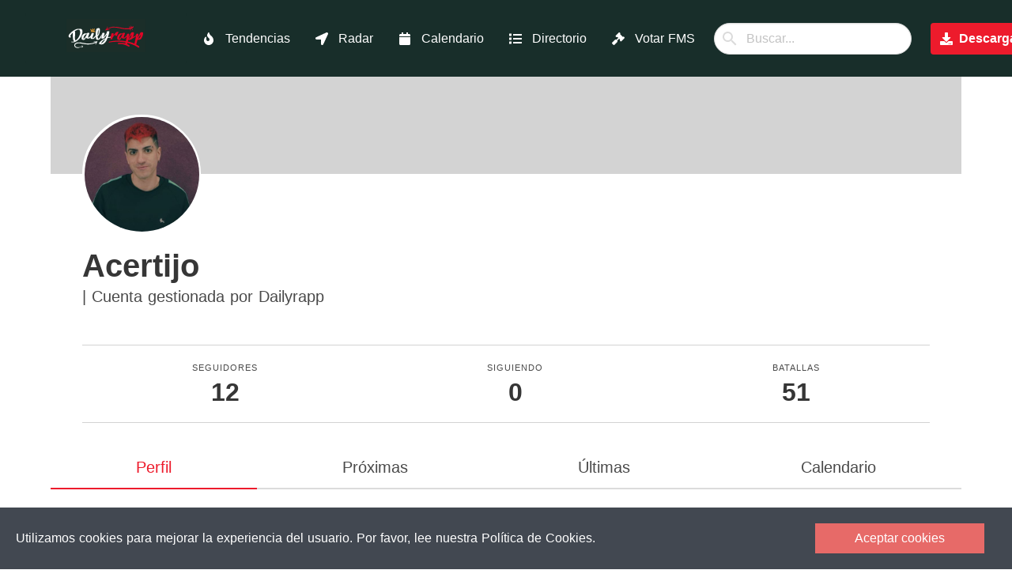

--- FILE ---
content_type: application/javascript; charset=UTF-8
request_url: https://dailyrapp.com/_nuxt/16527b7.js
body_size: 4478
content:
(window.webpackJsonp=window.webpackJsonp||[]).push([[3,20,23,28,29],{368:function(t,e,n){var content=n(379);content.__esModule&&(content=content.default),"string"==typeof content&&(content=[[t.i,content,""]]),content.locals&&(t.exports=content.locals);(0,n(22).default)("71cb6b6e",content,!0,{sourceMap:!1})},373:function(t,e,n){var content=n(390);content.__esModule&&(content=content.default),"string"==typeof content&&(content=[[t.i,content,""]]),content.locals&&(t.exports=content.locals);(0,n(22).default)("1dce6764",content,!0,{sourceMap:!1})},376:function(t,e,n){var content=n(398);content.__esModule&&(content=content.default),"string"==typeof content&&(content=[[t.i,content,""]]),content.locals&&(t.exports=content.locals);(0,n(22).default)("17e9ffbb",content,!0,{sourceMap:!1})},378:function(t,e,n){"use strict";n(368)},379:function(t,e,n){var r=n(21)(!1);r.push([t.i,"\n.user[data-v-72f78e76]{\n    margin-bottom: 10px;\n    padding-top: 10px;\n}\n.user img[data-v-72f78e76]{\n    width: 40px;\n    height: 40px;\n    border-radius: 40px;\n    border-bottom: 3px solid lightgray;\n    object-fit: cover;\n    vertical-align: middle;\n}\n.user span[data-v-72f78e76]{\n    vertical-align: middle;\n    font-weight: 500;\n}\n",""]),t.exports=r},382:function(t,e,n){"use strict";n.r(e);var r={props:{user:Object}},o=(n(378),n(9)),component=Object(o.a)(r,(function(){var t=this,e=t._self._c;return e("div",{staticClass:"user"},[e("n-link",{attrs:{to:{name:"users-username",params:{username:t.user.username}}}},[e("div",{staticClass:"columns is-vcentered is-mobile"},[e("div",{staticClass:"column is-narrow"},[e("img",{attrs:{src:t.$getAvatarImage(t.user.avatar_src),alt:t.user.seo_name}})]),t._v(" "),e("div",{staticClass:"column"},[e("span",{staticClass:"title is-4"},[t._v(t._s(t.user.seo_name))])])])])],1)}),[],!1,null,"72f78e76",null);e.default=component.exports},389:function(t,e,n){"use strict";n(373)},390:function(t,e,n){var r=n(21)(!1);r.push([t.i,"\n.league[data-v-1d41470c]{\n    margin-bottom: 10px;\n    padding-top: 10px;\n    padding-bottom: 10px;\n    border-bottom: 1px solid lightgray;\n}\n.borderless[data-v-1d41470c]{\n    border-bottom: none;\n    padding-bottom: 0px;\n}\n.league .media-content[data-v-1d41470c]{\n    color: black;\n}\n.league .media[data-v-1d41470c]{\n    align-items: center;\n}\n.league img[data-v-1d41470c]{\n    width: 40px;\n    height: 40px;\n    border-radius: 40px;\n    border-bottom: 3px solid lightgray;\n    object-fit: cover;\n    vertical-align: middle;\n}\n.league span[data-v-1d41470c]{\n    vertical-align: middle;\n    font-weight: 500;\n}\n",""]),t.exports=r},397:function(t,e,n){"use strict";n(376)},398:function(t,e,n){var r=n(21)(!1);r.push([t.i,"\n.header-liga[data-v-0838f031]{\n  background: gray;\n  width:100%;\n  padding: 10px 20px;\n  color:#E5E5E5;\n  text-align: center;\n}\n.enfrentamiento a[data-v-0838f031]{\n    color: black;\n}\n.participante[data-v-0838f031]{\n  width: 100%;\n  padding: 20px;\n  display: inline-block;\n  vertical-align: middle;\n}\n.participante .participations_image[data-v-0838f031]{\n    padding: 3px;\n}\n.participante.winner[data-v-0838f031]{\n  background: greenyellow;\n}\n.participante-logo[data-v-0838f031]{\n  width:32px !important;\n  height: 32px !important;\n  border-radius: 100px;\n  object-fit: cover;\n}\n.replica[data-v-0838f031]{\n  text-align: center;\n  display: inherit !important;\n  padding-bottom: 20px;\n}\n.participations_image .columns[data-v-0838f031]{\n    margin-bottom: 0px !important;\n}\n.reverse-columns[data-v-0838f031] {\n    flex-direction: row-reverse;\n    display: flex;\n}\n.left-comp2[data-v-0838f031]{\n    float: left !important;\n}\n@media (max-width: 400px) {\n.section[data-v-0838f031]{\n    padding: 3rem 0.5rem !important;\n}\n.participante-logo[data-v-0838f031]{\n    width: 25px !important;\n    height: 25px !important;\n}\n.participante[data-v-0838f031]{\n    font-size: 0.75em;\n    padding: 20px 8px !important;\n}\n.user-wrapper-left .column[data-v-0838f031]{\n    padding-right: 0px;\n}\n.user-wrapper-right .column[data-v-0838f031]{\n    padding-left: 0px;\n}\n}\n",""]),t.exports=r},399:function(t,e,n){"use strict";n.r(e);n(27);var r={props:["pair"],data:function(){return{baseURL:"https://api.dailyrapp.es"}},methods:{getRoundNameByType:function(t){switch(t){case 1:return"64avos";case 2:return"32avos";case 3:return"16avos";case 4:return"Octavos";case 5:return"Cuartos";case 6:return"Semifinal";case 7:return"Tercer y cuarto puesto";case 8:return"Final";case 9:return"Jornada Liga";case 10:return"Exhibicion";default:return"Ronda libre"}},getCompetitorsImage:function(t){if(1==t.participations.length&&t.participations[0].user&&t.participations[0].user.avatar_src)return this.baseURL+"/storage/"+t.participations[0].user.avatar_src;n(197);return n(124)},hasCompetitorSomeFamous:function(t){for(var i in t.participations)if(t.participations[i].user&&t.participations[i].user.famous)return!0;return!1},getParticipationName:function(t){return t.user?t.user.seo_name?t.user.seo_name:t.user.username:t.anom_username?t.anom_username:void 0},getParticipationImage:function(t){if(t.user&&t.user.avatar_src)return this.baseURL+"/storage/"+t.user.avatar_src;n(197);return n(124)},getCompetitorName:function(t){if(!t)return null;if(1==t.participations.length)return this.getParticipationName(t.participations[0]);if(t.participations.length>1){if(t.name)return t.name;for(var e="",i=0;i<t.participations.length;i++){var n=t.participations[i];e+=this.getParticipationName(n),i+1<t.participations.length&&(i+2==t.participations.length?e+=" y ":e+=", ")}return e}return"Participante no identificado"},equals:function(t,e){return this.getCompetitorName(t)===this.getCompetitorName(e)},pluralizar:function(t,e){return 1==t?e:e+"s"},getCompetitorsResult:function(t){var e=this,n=-1,r="Perdió en filtros";return 0!=this.battle.rounds.length&&0!=this.roundIsFinished(this.battle.rounds[0])||(r="Participante"),this.battle.rounds.forEach((function(o){o.competitors&&o.competitors.forEach((function(l){e.equals(t,l)&&o.type>n&&(n=o.type,r=e.getCompetitorRoundResult(o,t))}))})),r},roundIsFinished:function(t){var e=!0;return t.pairings&&t.pairings.forEach((function(p){p.winner||(e=!1)})),e},getCompetitorRoundResult:function(t,e){var n=this,r="Clasificado a "+this.getRoundNameByType(t.type);return t.pairings&&t.pairings.forEach((function(p){(n.equals(p.competitor1,e)||n.equals(p.competitor2,e))&&(r=n.equals(e,p.winner)?8==t.type?"Ganador del evento":9==t.type||10==t.type?"Ganó su batalla":7==t.type?"Tercer puesto":6==t.type?"Clasificado a "+n.getRoundNameByType(t.type+2):"Clasificado a "+n.getRoundNameByType(t.type+1):7==t.type?"Cuarto puesto":"Perdió en "+n.getRoundNameByType(t.type),p.winner||(r="Clasificado a "+n.getRoundNameByType(t.type)))})),r}}},o=(n(397),n(9)),component=Object(o.a)(r,(function(){var t=this,e=t._self._c;return e("div",{staticClass:"enfrentamiento"},[e("div",{staticClass:"columns is-mobile is-vcentered"},[e("div",{staticClass:"column"},[e("div",{staticClass:"participante",class:{winner:t.getCompetitorName(t.pair.competitor1)==t.getCompetitorName(t.pair.winner)}},[e("div",t._l(t.pair.competitor1.participations,(function(p){return e("div",{key:t.getParticipationName(p)},[p.user?e("div",[e("nuxt-link",{attrs:{to:{name:"users-username",params:{username:p.user.username}}}},[e("div",{staticClass:"columns is-mobile is-vcentered user-wrapper-left"},[e("div",{staticClass:"column is-narrow"},[e("img",{staticClass:"participante-logo",attrs:{src:t.getParticipationImage(p)}}),e("br")]),t._v(" "),e("div",{staticClass:"column"},[e("span",[t._v(t._s(t.getParticipationName(p)))])])])])],1):e("div",[e("div",{staticClass:"columns is-mobile is-vcentered user-wrapper-left"},[e("div",{staticClass:"column is-narrow"},[e("img",{staticClass:"participante-logo",attrs:{src:t.getParticipationImage(p)}}),e("br")]),t._v(" "),e("div",{staticClass:"column"},[e("span",[t._v(t._s(t.getParticipationName(p)))])])])])])})),0)])]),t._v(" "),t.pair.competitor3?e("div",{staticClass:"column"},[e("div",{staticClass:"participante",class:{winner:t.getCompetitorName(t.pair.competitor3)==t.getCompetitorName(t.pair.winner)}},[e("div",{staticClass:"has-text-left"},[e("div",t._l(t.pair.competitor3.participations,(function(p){return e("div",{key:t.getParticipationName(p)},[p.user?e("div",[e("nuxt-link",{attrs:{to:{name:"users-username",params:{username:p.user.username}}}},[e("div",{staticClass:"columns is-mobile is-vcentered"},[e("div",{staticClass:"column is-narrow"},[e("img",{staticClass:"participante-logo",attrs:{src:t.getParticipationImage(p)}}),e("br")]),t._v(" "),e("div",{staticClass:"column"},[e("span",[t._v(t._s(t.getParticipationName(p)))])])])])],1):e("div",[e("div",{staticClass:"columns is-mobile is-vcentered"},[e("div",{staticClass:"column is-narrow"},[e("img",{staticClass:"participante-logo",attrs:{src:t.getParticipationImage(p)}}),e("br")]),t._v(" "),e("div",{staticClass:"column"},[e("span",[t._v(t._s(t.getParticipationName(p)))])])])])])})),0)])])]):t._e(),t._v(" "),e("div",{staticClass:"column"},[e("div",{staticClass:"participante",class:{winner:t.getCompetitorName(t.pair.competitor2)==t.getCompetitorName(t.pair.winner)}},[e("div",{staticClass:"is-pulled-right has-text-right",class:{"left-comp2":t.pair.competitor3}},[e("div",t._l(t.pair.competitor2.participations,(function(p){return e("div",{key:t.getParticipationName(p)},[p.user?e("div",[e("nuxt-link",{attrs:{to:{name:"users-username",params:{username:p.user.username}}}},[e("div",{staticClass:"columns is-mobile is-vcentered",class:{"reverse-columns":t.pair.competitor3}},[e("div",{staticClass:"column"},[e("span",[t._v(t._s(t.getParticipationName(p)))])]),t._v(" "),e("div",{staticClass:"column is-narrow"},[e("img",{staticClass:"participante-logo",attrs:{src:t.getParticipationImage(p)}}),e("br")])])])],1):e("div",[e("div",{staticClass:"columns is-mobile is-vcentered",class:{"reverse-columns":t.pair.competitor3}},[e("div",{staticClass:"column"},[e("span",[t._v(t._s(t.getParticipationName(p)))])]),t._v(" "),e("div",{staticClass:"column is-narrow"},[e("img",{staticClass:"participante-logo",attrs:{src:t.getParticipationImage(p)}}),e("br")])])])])})),0)])])])]),t._v(" "),t.pair.numReplicas>0?e("div",{staticClass:"replica"},[t._v("\n        Tras "+t._s(t.pair.numReplicas)+" "+t._s(t.pluralizar(t.pair.numReplicas,"réplica"))+"\n    ")]):t._e()])}),[],!1,null,"0838f031",null);e.default=component.exports},401:function(t,e,n){"use strict";n.r(e);n(27);var r={props:{league:Object,borderless:{default:!1}}},o=(n(389),n(9)),component=Object(o.a)(r,(function(){var t=this,e=t._self._c;return e("div",{staticClass:"league",class:{borderless:t.borderless}},[e("n-link",{attrs:{to:{name:"leagues-slug",params:{slug:t.league.slug}}}},[e("div",{staticClass:"media"},[e("div",{staticClass:"media-left"},[e("img",{attrs:{width:"32",height:"50",src:t.$getAvatarImage(t.league.user.avatar_src),alt:t.league.user.seo_name}})]),t._v(" "),e("div",{staticClass:"media-content"},[e("span",[t._v("\n                    "+t._s(t.league.name)+"\n                ")]),t._v(" "),e("br"),t._v(" "),e("small",[t._v("\n                    Organizada por "+t._s(t.league.user.seo_name)+"\n                ")])])])])],1)}),[],!1,null,"1d41470c",null);e.default=component.exports},415:function(t,e,n){var content=n(433);content.__esModule&&(content=content.default),"string"==typeof content&&(content=[[t.i,content,""]]),content.locals&&(t.exports=content.locals);(0,n(22).default)("0d88e71c",content,!0,{sourceMap:!1})},432:function(t,e,n){"use strict";n(415)},433:function(t,e,n){var r=n(21)(!1);r.push([t.i,"\n.square-form{\n     padding: 4px 8px;\n    color: white;\n    display: inline-block;\n    margin: 0 4px;\n    border: 1.5px solid black;\n    font-weight: bold;\n}\n.square-form.square-loser{\n    background: #e84118;\n}\n.square-form.square-winner{\n    background: #44bd32;\n}\n   \n",""]),t.exports=r},458:function(t,e,n){var content=n(531);content.__esModule&&(content=content.default),"string"==typeof content&&(content=[[t.i,content,""]]),content.locals&&(t.exports=content.locals);(0,n(22).default)("bbc712b8",content,!0,{sourceMap:!1})},471:function(t,e,n){"use strict";n.r(e);n(67),n(50),n(34),n(14);var r=n(55),o=n.n(r),l={props:{user:Object,type:{type:String,default:"battle"}},data:function(){return{state:null,max_cols:6}},methods:{fetch:function(){var t=this;o.a.get("https://api.dailyrapp.es/api/users/"+this.user.username+"/state-form?count="+this.max_cols).then((function(e){t.state=e.data}))},fetchTournament:function(){var t=this;o.a.get("https://api.dailyrapp.es/api/users/"+this.user.username+"/state-form?count="+this.max_cols+"&tournament=true").then((function(e){t.state=e.data}))},isWinner:function(p){return p.winner.participations.filter((function(t){return null!=t.user})).map((function(t){return t.user.id})).includes(this.user.id)}},mounted:function(){"battle"==this.type?this.fetch():"tournament"==this.type&&this.fetchTournament()}},c=(n(432),n(9)),component=Object(c.a)(l,(function(){var t=this,e=t._self._c;return e("div",[t._l(t.state,(function(col){return e("span",{key:col.id},[col?e("span",{staticClass:"square-form square-winner"},[t._v("\n            V\n        ")]):e("span",{staticClass:"square-form square-loser"},[t._v("\n            D\n        ")])])})),t._v(" "),t.state&&0==t.state.length?e("div",{staticClass:"empty"},[e("div",{staticClass:"notification is-warning"},[t._v("\n            No hay suficiente información de estado de forma para "+t._s(t.user.seo_name)+" en Dailyrapp.\n        ")])]):t._e()],2)}),[],!1,null,null,null);e.default=component.exports},530:function(t,e,n){"use strict";n(458)},531:function(t,e,n){var r=n(21)(!1);r.push([t.i,"\n.medal img{\n    display: inline-block;\n    width: 70%;\n}\n.result-medal{\n    border-bottom: 1px lightslategray solid;\n    padding: 20px 0;\n}\n.league_pos{\n    font-size: 2.5em;\n    font-weight: bold;\n    font-family: sans-serif;\n    color: black;\n    text-shadow: 1.5px 1px 2px black;\n}\n.card-header-title{\n    padding: 20px 30px;\n}\n",""]),t.exports=r},552:function(t,e,n){"use strict";n.r(e);n(27);var r=n(55),o=n.n(r),l={props:["user"],data:function(){return{stats:null,pairings:null,results:null,loading_pairings:!0,league_positions:null}},methods:{fetchStats:function(){var t=this;o.a.get("https://api.dailyrapp.es/api/users/"+this.user.username+"/competitor-stats").then((function(e){t.stats=e.data}))},fetchPairings:function(){var t=this;o.a.get("https://api.dailyrapp.es/api/users/"+this.user.username+"/last-pairings").then((function(e){t.pairings=e.data,t.loading_pairings=!1}))},fetchResults:function(){var t=this;o.a.get("https://api.dailyrapp.es/api/users/"+this.user.username+"/results-tournaments").then((function(e){t.results=e.data}))},fetchLeaguesPositions:function(){var t=this;o.a.get("https://api.dailyrapp.es/api/users/"+this.user.username+"/league-positions").then((function(e){t.league_positions=e.data}))},getBattlesPercent:function(){return this.stats?0==this.stats.total_pairings?0:Math.round(this.stats.total_winned_pairings/this.stats.total_pairings*100):0},getTournamentPercent:function(){return this.stats?0==this.stats.total_tournaments?0:Math.round(this.stats.total_tournaments_winned/this.stats.total_tournaments*100):0}},mounted:function(){this.fetchStats(),this.fetchPairings(),this.fetchResults(),this.fetchLeaguesPositions()}},c=(n(530),n(9)),component=Object(c.a)(l,(function(){var t=this,e=t._self._c;return e("div",[e("br"),e("br"),t._v(" "),t.stats?e("div",{staticClass:"tile is-ancestor"},[e("div",{staticClass:"tile is-4 is-vertical"},[e("div",{staticClass:"tile"},[e("div",{staticClass:"card ml-5 mr-5 mb-3 fullwidth"},[t._m(0),t._v(" "),e("div",{staticClass:"card-content"},[e("state-form-competitor",{attrs:{user:t.user}})],1)])]),t._v(" "),e("div",{staticClass:"tile"},[e("div",{staticClass:"card ml-5 mr-5 mb-3 fullwidth"},[t._m(1),t._v(" "),e("div",{staticClass:"card-content"},[e("state-form-competitor",{attrs:{user:t.user,type:"tournament"}})],1)])])]),t._v(" "),e("div",{staticClass:"tile is-4"},[e("div",{staticClass:"card ml-5 mr-5 fullwidth"},[t._m(2),t._v(" "),e("div",{staticClass:"card-content"},[e("div",{staticClass:"title has-text-centered is-4 m-4"},[t._v("\n\n                        "+t._s(t.stats.total_winned_pairings)+"/"+t._s(t.stats.total_pairings)+"\n                        ")]),t._v(" "),e("div",{staticClass:"has-text-centered"},[e("client-only",[e("div",{staticClass:"is-inline-block"},[e("vue-percircle",{attrs:{percent:t.getBattlesPercent(),progressBarColor:"#1B75BC"}})],1)])],1)])])]),t._v(" "),e("div",{staticClass:"tile is-4"},[e("div",{staticClass:"card ml-5 mr-5 fullwidth"},[t._m(3),t._v(" "),e("div",{staticClass:"card-content"},[e("div",{staticClass:"title has-text-centered is-4 m-4"},[t._v("\n\n                        "+t._s(t.stats.total_tournaments_winned)+"/"+t._s(t.stats.total_tournaments)+"\n                        \n                        ")]),t._v(" "),e("div",{staticClass:"has-text-centered"},[e("client-only",[e("div",{staticClass:"is-inline-block"},[e("vue-percircle",{attrs:{percent:t.getTournamentPercent(),progressBarColor:"#1B75BC"}})],1)])],1)])])])]):t._e(),t._v(" "),e("br"),e("br"),t._v(" "),t.loading_pairings?e("div",{staticClass:"loading"},[t._m(4)]):t._e(),t._v(" "),t.pairings?e("div",{staticClass:"tile is-ancestor"},[e("div",{staticClass:"tile"},[e("div",{staticClass:"card ml-5 mr-5 fullwidth"},[t._m(5),t._v(" "),e("div",{staticClass:"card-content"},[t._l(t.pairings.last_pairings,(function(n){return e("div",{key:n.competitor1+"-"+n.competitor2},[e("Pairing",{attrs:{pair:n}}),t._v(" "),e("div",{staticClass:"has-text-centered mt-3 mb-3"},[e("n-link",{attrs:{to:{name:"battles-slug",params:{slug:n.rounds.battle.slug}}}},[e("div",{staticClass:"tag"},[t._v("\n                                            "+t._s(n.rounds.battle.name)+"\n                                        ")])])],1)],1)})),t._v(" "),t.pairings.last_pairings&&0==t.pairings.last_pairings.length?e("div",{staticClass:"empty"},[e("div",{staticClass:"notification is-warning"},[t._v("\n                                    No hay emparejamientos registrados para "+t._s(t.user.seo_name)+" en Dailyrapp.\n                                ")])]):t._e()],2)])]),t._v(" "),e("div",{staticClass:"tile"},[e("div",{staticClass:"card ml-5 mr-5 fullwidth"},[t._m(6),t._v(" "),e("div",{staticClass:"card-content"},[t.results&&0==t.results.length?e("div",{staticClass:"empty"},[e("div",{staticClass:"notification is-warning"},[t._v("\n                                    No hay victorias registradas para "+t._s(t.user.seo_name)+" en Dailyrapp.\n                                ")])]):t._e(),t._v(" "),t._l(t.results,(function(n){return e("div",{key:n.battle.id},[e("div",{staticClass:"columns is-mobile is-vcentered result-medal"},[e("div",{staticClass:"column is-4"},[e("div",{staticClass:"title is-1 has-text-centered medal"},[1==n.pos?e("img",{attrs:{src:"/medals/medal-1.png",alt:"primera posicion"}}):t._e(),t._v(" "),2==n.pos?e("img",{attrs:{src:"/medals/medal-2.png",alt:"segunda posicion"}}):t._e(),t._v(" "),3==n.pos?e("img",{attrs:{src:"/medals/medal-3.png",alt:"tercera posicion"}}):t._e()])]),t._v(" "),e("div",{staticClass:"column"},[e("n-link",{attrs:{to:{name:"battles-slug",params:{slug:n.battle.slug}}}},[e("div",{staticClass:"title is-4"},[t._v("\n\n                                            "+t._s(n.battle.name)+"\n                                        ")]),t._v(" "),e("div",{staticClass:"subtitle"},[e("user",{attrs:{user:n.battle.user}})],1)])],1)])])}))],2)])])]):t._e(),t._v(" "),e("br"),e("br"),t._v(" "),t.league_positions&&t.league_positions.length>0?e("div",{staticClass:"tile is-ancestor"},[e("div",{staticClass:"tile"},[e("div",{staticClass:"card ml-5 mr-5 fullwidth"},[t._m(7),t._v(" "),e("div",{staticClass:"card-content"},t._l(t.league_positions,(function(n){return e("div",[e("div",{staticClass:"columns is-mobile is-vcentered"},[e("div",{staticClass:"column is-narrow"},[e("div",{staticClass:"league_pos"},[t._v("\n                                            "+t._s(n.pos)+"º\n                                        ")])]),t._v(" "),e("div",{staticClass:"column"},[e("LeagueList",{attrs:{league:n.league,borderless:"true"}})],1)])])})),0)])])]):t._e()])}),[function(){var t=this._self._c;return t("div",{staticClass:"card-header pt-2 pb-2"},[t("div",{staticClass:"columns is-mobile is-vcentered is-fullwidth"},[t("h3",{staticClass:"card-header-title has-text-centered is-2"},[this._v("\n                                        Estado de forma (por batalla)\n                                    ")])])])},function(){var t=this._self._c;return t("div",{staticClass:"card-header pt-2 pb-2"},[t("div",{staticClass:"columns is-mobile is-vcentered is-fullwidth"},[t("h3",{staticClass:"card-header-title has-text-centered is-2"},[this._v("\n                                        Estado de forma (por competición)\n                                    ")])])])},function(){var t=this._self._c;return t("div",{staticClass:"card-header pt-2 pb-2"},[t("div",{staticClass:"columns is-mobile is-vcentered is-fullwidth"},[t("h3",{staticClass:"card-header-title has-text-centered is-2"},[this._v("\n                                    Batallas ganadas\n                                ")])])])},function(){var t=this._self._c;return t("div",{staticClass:"card-header pt-2 pb-2"},[t("div",{staticClass:"columns is-mobile is-vcentered is-fullwidth"},[t("h3",{staticClass:"card-header-title has-text-centered is-2"},[this._v("\n                                    Competiciones ganadas\n                                ")])])])},function(){var t=this._self._c;return t("div",{staticClass:"lds-ring"},[t("div"),t("div"),t("div"),t("div")])},function(){var t=this._self._c;return t("div",{staticClass:"card-header pt-2 pb-2"},[t("div",{staticClass:"columns is-mobile is-vcentered is-fullwidth"},[t("h3",{staticClass:"card-header-title has-text-centered is-2"},[this._v("\n                                        Últimos emparejamientos\n                                    ")])])])},function(){var t=this._self._c;return t("div",{staticClass:"card-header pt-2 pb-2"},[t("div",{staticClass:"columns is-mobile is-vcentered is-fullwidth"},[t("h3",{staticClass:"card-header-title has-text-centered is-2"},[this._v("\n                                        Logros\n                                    ")])])])},function(){var t=this._self._c;return t("div",{staticClass:"card-header pt-2 pb-2"},[t("div",{staticClass:"columns is-mobile is-vcentered is-fullwidth"},[t("h3",{staticClass:"card-header-title has-text-centered is-2"},[this._v("\n                                        Posiciones\n                                    ")])])])}],!1,null,null,null);e.default=component.exports;installComponents(component,{StateFormCompetitor:n(471).default,Pairing:n(399).default,User:n(382).default,LeagueList:n(401).default})}}]);

--- FILE ---
content_type: application/javascript; charset=UTF-8
request_url: https://dailyrapp.com/_nuxt/8a3a1b1.js
body_size: 4813
content:
(window.webpackJsonp=window.webpackJsonp||[]).push([[62,7,16,25,26],{355:function(t,n,e){var content=e(358);content.__esModule&&(content=content.default),"string"==typeof content&&(content=[[t.i,content,""]]),content.locals&&(t.exports=content.locals);(0,e(22).default)("443756e0",content,!0,{sourceMap:!1})},356:function(t,n,e){"use strict";e.r(n);var o={components:{CookieLaw:e(360).default}},r=(e(357),e(9)),component=Object(r.a)(o,(function(){var t=this,n=t._self._c;return n("footer",{staticClass:"footer mt-5"},[n("client-only",[n("cookie-law",{attrs:{theme:"blood-orange",buttonText:"Aceptar cookies"}},[n("div",{staticClass:"message-cookies",attrs:{slot:"message"},slot:"message"},[t._v("\n              Utilizamos cookies para mejorar la experiencia del usuario. Por favor, lee nuestra         "),n("n-link",{attrs:{to:{name:"legal-cookies"}}},[t._v("Política de Cookies.")])],1)])],1),t._v(" "),n("div",{staticClass:"columns footer-dailyrapp is-centered is-mobile is-multiline"},[n("div",{staticClass:"column is-2-desktop is-6-mobile"},[n("div",[n("n-link",{attrs:{to:{name:"index"}}},[t._v("Pagina principal")])],1),t._v(" "),n("div",[n("n-link",{attrs:{to:{name:"app"}}},[t._v("La app")])],1),t._v(" "),n("div",[n("n-link",{attrs:{to:{name:"trending"}}},[t._v("Tendencias")])],1),t._v(" "),n("div",[n("n-link",{attrs:{to:{name:"radar"}}},[t._v("Radar de batallas")])],1),t._v(" "),n("div",[n("n-link",{attrs:{to:{name:"calendario"}}},[t._v("Calendario")])],1),t._v(" "),n("div",[n("n-link",{attrs:{to:{name:"directorio"}}},[t._v("Directorio de organizadores")])],1),t._v(" "),n("div",[n("n-link",{attrs:{to:{name:"votar-batallas-fms"}}},[t._v("Votar batallas de FMS 2024")])],1),t._v(" "),n("div",[n("n-link",{attrs:{to:{name:"organizadores"}}},[t._v("Para organizadores")])],1),t._v(" "),n("div",[n("n-link",{attrs:{to:{name:"badges"}}},[t._v("Badges")])],1),t._v(" "),n("div",[n("n-link",{attrs:{to:{name:"legal-conditions"}}},[t._v("Términos y condiciones")])],1),t._v(" "),n("div",[n("n-link",{attrs:{to:{name:"legal-privacity"}}},[t._v("Política de privacidad")])],1),t._v(" "),n("div",[n("n-link",{attrs:{to:{name:"legal-cookies"}}},[t._v("Política de cookies")])],1)]),t._v(" "),n("div",{staticClass:"column is-2-desktop is-6-mobile"},[n("div",[n("n-link",{attrs:{to:{name:"batallas-city",params:{city:"Madrid"}}}},[t._v("Batallas en Madrid")])],1),t._v(" "),n("div",[n("n-link",{attrs:{to:{name:"batallas-city",params:{city:"Barcelona"}}}},[t._v("Batallas en Barcelona")])],1),t._v(" "),n("div",[n("n-link",{attrs:{to:{name:"batallas-city",params:{city:"Bilbao"}}}},[t._v("Batallas en Bilbao")])],1),t._v(" "),n("div",[n("n-link",{attrs:{to:{name:"batallas-city",params:{city:"Vitoria"}}}},[t._v("Batallas en Vitoria")])],1),t._v(" "),n("div",[n("n-link",{attrs:{to:{name:"batallas-city",params:{city:"Valencia"}}}},[t._v("Batallas en Valencia")])],1),t._v(" "),n("div",[n("n-link",{attrs:{to:{name:"batallas-city",params:{city:"Alicante"}}}},[t._v("Batallas en Alicante")])],1),t._v(" "),n("div",[n("n-link",{attrs:{to:{name:"batallas-city",params:{city:"Murcia"}}}},[t._v("Batallas en Murcia")])],1),t._v(" "),n("div",[n("n-link",{attrs:{to:{name:"batallas-city",params:{city:"Málaga"}}}},[t._v("Batallas en Málaga")])],1),t._v(" "),n("div",[n("n-link",{attrs:{to:{name:"batallas-city",params:{city:"Sevilla"}}}},[t._v("Batallas en Sevilla")])],1),t._v(" "),n("div",[n("n-link",{attrs:{to:{name:"batallas-city",params:{city:"Cadiz"}}}},[t._v("Batallas en Cádiz")])],1),t._v(" "),n("div",[n("n-link",{attrs:{to:{name:"batallas-city",params:{city:"Cordoba"}}}},[t._v("Batallas en Córdoba")])],1)]),t._v(" "),n("div",{staticClass:"column column-logo is-2-desktop is-12-mobile"},[n("nuxt-img",{staticClass:"logo",attrs:{loading:"lazy",src:"/logo.png",alt:"logo dailyrapp app"}})],1),t._v(" "),t._m(0),t._v(" "),n("div",{staticClass:"column is-2-desktop is-6-mobile social-networks"},[n("div",{staticClass:"subtitle has-text-white"},[t._v("\n              Siguenos en\n          ")]),t._v(" "),n("div",[n("a",{attrs:{href:"http://instagram.com/dailyrapping",target:"_blank"}},[n("span",{staticClass:"icon"},[n("font-awesome-icon",{attrs:{icon:["fab","instagram"]}})],1),t._v(" "),n("span",[t._v("\n                      Instagram\n                  ")])])]),t._v(" "),n("div",[n("a",{attrs:{href:"http://twitter.com/dailyrapping",target:"_blank"}},[n("span",{staticClass:"icon"},[n("font-awesome-icon",{attrs:{icon:["fab","twitter"]}})],1),t._v(" "),n("span",[t._v("\n                      Twitter\n                  ")])])]),t._v(" "),n("div",[n("a",{attrs:{href:"https://www.youtube.com/channel/UCGz959oLu4RpbTTErN_74Mw",target:"_blank"}},[n("span",{staticClass:"icon"},[n("font-awesome-icon",{attrs:{icon:["fab","youtube"]}})],1),t._v(" "),n("span",[t._v("\n                      YouTube\n                  ")])])]),t._v(" "),n("div",[n("a",{attrs:{href:"https://discord.gg/pYAV8zHxFZ",target:"_blank"}},[n("span",{staticClass:"icon"},[n("font-awesome-icon",{attrs:{icon:["fab","discord"]}})],1),t._v(" "),n("span",[t._v("\n                      Discord\n                  ")])])])])])],1)}),[function(){var t=this,n=t._self._c;return n("div",{staticClass:"column is-2-desktop is-6-mobile"},[n("div",[n("a",{attrs:{href:"https://play.google.com/store/apps/details?id=com.dailyrapp.android"}},[t._v("App para Android")])]),t._v(" "),n("div",[n("a",{attrs:{href:"https://apps.apple.com/es/app/dailyrapp/id1451496081"}},[t._v("App para iPhone")])])])}],!1,null,null,null);n.default=component.exports;installComponents(component,{Footer:e(356).default})},357:function(t,n,e){"use strict";e(355)},358:function(t,n,e){var o=e(21)(!1);o.push([t.i,"\n.message-cookies a{\n    color: #E76A68;\n}\n.footer{\n    background: #182E2A;\n}\n.footer a{\n    color: white;\n}\n.footer a:hover{\n    color: #E50122;\n}\n.footer-dailyrapp .logo{\n    width: 150px;\n}\n.footer-dailyrapp .social-networks{\n    color: white;\n}\n.footer-dailyrapp .social-networks a span{\n    vertical-align: middle;\n    font-size: 1.2em;\n}\n\n\n\n\n/* Mobile */\n@media only screen and (max-width: 768px) {\n.column-logo{\n        order: 5;\n}\n}\n",""]),t.exports=o},359:function(t,n,e){var content=e(362);content.__esModule&&(content=content.default),"string"==typeof content&&(content=[[t.i,content,""]]),content.locals&&(t.exports=content.locals);(0,e(22).default)("15e4e5d3",content,!0,{sourceMap:!1})},361:function(t,n,e){"use strict";e(359)},362:function(t,n,e){var o=e(21)(!1);o.push([t.i,"\n.promo{\n  background: white;\n}\n.promo.box{\n  box-shadow: none;\n}\n.promo .title{\n  color: black;\n}\n.promo .badges img{\n  width: 35%;\n}\n@media only screen and (max-width: 600px) {\n.promo .title{\n    text-align: center;\n}\n.promo .badges{\n    text-align: center;\n}\n.promo .badges img{\n    width: 180px;\n}\n.promo .mockup img{\n    width: 80%;\n    margin-top: 10%;\n}\n.promo .more-info{\n    text-align: center;\n}\n.promo .more-info .button{\n    display: inline-block;\n}\n}\n",""]),t.exports=o},363:function(t,n,e){"use strict";e.r(n);var o={methods:{downloadAndroid:function(){this.$ga.event("download","android")},downloadApple:function(){this.$ga.event("download","apple")}}},r=(e(361),e(9)),component=Object(r.a)(o,(function(){var t=this,n=t._self._c;return n("div",{staticClass:"promo box"},[n("div",{staticClass:"container"},[n("div",{staticClass:"columns is-vcentered"},[n("div",{staticClass:"column is-6"},[n("h3",{staticClass:"title has-text-weight-light"},[t._v("Notificaciones personalizadas, radar de eventos, rankings y muchos más en la app de Dailyrapp.")]),t._v(" "),n("div",{staticClass:"badges mt-5"},[n("a",{attrs:{href:"https://play.google.com/store/apps/details?id=com.dailyrapp.android",target:"_blank"},on:{click:function(n){return t.downloadAndroid()}}},[n("nuxt-img",{attrs:{loading:"lazy",src:"/web-images/google-play-badge.svg",alt:"Descarga Dailyrapp para Android"}})],1),t._v(" "),n("a",{attrs:{href:"https://apps.apple.com/es/app/dailyrapp/id1451496081",target:"_blank"},on:{click:function(n){return t.downloadApple()}}},[n("nuxt-img",{attrs:{loading:"lazy",src:"/web-images/app-store-badge.svg",alt:"Descarga Dailyrapp para App Store (iOS)"}})],1)]),t._v(" "),n("div",{staticClass:"more-info"},[n("n-link",{attrs:{to:"/app"}},[n("button",{staticClass:"button is-dark"},[n("span",{staticClass:"icon"},[n("font-awesome-icon",{attrs:{icon:["fa","info-circle"]}})],1),t._v(" "),n("span",[t._v("\n                Más información\n              ")])])])],1)]),t._v(" "),n("div",{staticClass:"column has-text-centered mockup"},[n("nuxt-img",{staticClass:"is-inline",attrs:{loading:"lazy",src:"/web-images/mockup.webp",alt:"dailyrapp app movil rap batallas"}})],1)])])])}),[],!1,null,null,null);n.default=component.exports},364:function(t,n,e){var content=e(367);content.__esModule&&(content=content.default),"string"==typeof content&&(content=[[t.i,content,""]]),content.locals&&(t.exports=content.locals);(0,e(22).default)("10df7514",content,!0,{sourceMap:!1})},366:function(t,n,e){"use strict";e(364)},367:function(t,n,e){var o=e(21)(!1);o.push([t.i,"\n.battle .cartel[data-v-18fada7d]{\n  text-align:center;\n  position:relative;\n}\n.battle .cartel img[data-v-18fada7d]{\n  position:relative;\n  z-index:100;\n}\n.battle .cartel-bg[data-v-18fada7d]{\n  content:\"\";\n  position:absolute;\n  top:0;\n  left:0;\n  width:100%;\n  height:100%;\n  background: url('https://dailyrapp.com/storage/posters/8bbxM3NFdQ9Q6rbzOTruXrgmPQoLQysiUTkKUNnx.jpeg');\n  background-position:center;\n  background-size: 100% 100%;\n  filter: blur(8px);\n  z-index:1;\n}\n.battle .cartel img[data-v-18fada7d]{\n  display:inline-block;\n  height: 200px;\n  width: auto;\n}\n.battle .user img[data-v-18fada7d]{\n  width:50px !important;\n  height: 50px !important;\n  border-radius: 100px;\n}\n.battle .card-battle a[data-v-18fada7d]{\n  color: #4a4a4a;\n}\n@media only screen and (max-width: 600px) {\n.battle .cartel img[data-v-18fada7d]{\n      display:inline-block;\n      height: 100px;\n      width: auto;\n}\n}\n",""]),t.exports=o},369:function(t,n,e){var content=e(381);content.__esModule&&(content=content.default),"string"==typeof content&&(content=[[t.i,content,""]]),content.locals&&(t.exports=content.locals);(0,e(22).default)("ca46ffd0",content,!0,{sourceMap:!1})},370:function(t,n,e){"use strict";e.r(n);e(27);var o={methods:{clickBattle:function(t){this.$ga.event("index","click_battle","battle_id",t)},clickUser:function(t){this.$ga.event("index","click_user","user_id",t)}},props:["battle"],data:function(){return{baseURL:"https://api.dailyrapp.es"}}},r=(e(366),e(9)),component=Object(r.a)(o,(function(){var t=this,n=t._self._c;return n("div",{staticClass:"battle"},[n("n-link",{attrs:{to:{name:"battles-slug",params:{slug:t.battle.slug}}}},[n("div",{staticClass:"card-image",on:{click:function(n){return t.clickBattle(t.battle.id)}}},[n("figure",{staticClass:"image cartel"},[n("img",{attrs:{src:t.baseURL+"/storage/"+t.battle.poster_src,alt:"Placeholder image"}}),t._v(" "),n("div",{staticClass:"cartel-bg",style:{backgroundImage:"url("+t.baseURL+"/storage/"+t.battle.poster_src+")"}})])])]),t._v(" "),n("div",{staticClass:"card-content card-battle"},[n("div",{staticClass:"columns"},[n("div",{staticClass:"column"},[n("div",{staticClass:"media"},[n("div",{staticClass:"media-left"},[n("n-link",{attrs:{to:{name:"users-username",params:{username:t.battle.user.username}}}},[n("figure",{staticClass:"image is-48x48 user",on:{click:function(n){return t.clickUser(t.battle.user.id)}}},[n("img",{attrs:{src:t.$getAvatarImage(t.battle.user.avatar_src),alt:"Placeholder image"}})])])],1),t._v(" "),n("div",{staticClass:"media-content"},[n("p",{staticClass:"title is-4"},[n("n-link",{attrs:{to:{name:"battles-slug",params:{slug:t.battle.slug}}}},[t._v("\n                    "+t._s(t.battle.name)+"\n                    ")])],1),t._v(" "),n("p",{staticClass:"subtitle is-6"},[n("n-link",{attrs:{to:{name:"users-username",params:{username:t.battle.user.username}}}},[t._v("\n                      "+t._s(t.battle.user.username)+"\n                    ")])],1)])]),t._v(" "),n("div",{staticClass:"tags"},[t.battle.winner?n("div",{staticClass:"tag is-rounded is-medium"},[n("font-awesome-icon",{attrs:{icon:["fas","trophy"]}}),t._v(" "),n("span",{staticClass:"ml-3"},[t._v(t._s(t.battle.winner))])],1):t._e(),t._v(" "),n("div",{staticClass:"tag is-rounded is-medium"},[n("font-awesome-icon",{attrs:{icon:["fas","calendar-check"]}}),t._v(" "),n("span",{staticClass:"ml-3"},[t._v(t._s(t.$moment(t.battle.date).format("ddd DD MMMM")))])],1),t._v(" "),n("div",{staticClass:"tag is-rounded is-medium"},[n("font-awesome-icon",{attrs:{icon:["fas","map-marker-alt"]}}),t._v(" "),n("span",{staticClass:"ml-3"},[t._v(t._s(t.battle.city))])],1)])])])])],1)}),[],!1,null,"18fada7d",null);n.default=component.exports},380:function(t,n,e){"use strict";e(369)},381:function(t,n,e){var o=e(21)(!1);o.push([t.i,"\n#profileTab{\n    margin-top: 30px;\n}\n",""]),t.exports=o},388:function(t,n,e){"use strict";e.r(n);var o={props:["user"],methods:{getProfileLink:function(){return"/users/"+this.user.username},getProximasLink:function(){return"/users/"+this.user.username+"/proximas"},getUltimasLink:function(){return"/users/"+this.user.username+"/ultimas"},getCalendarioLink:function(){return"/users/"+this.user.username+"/calendario"}}},r=(e(380),e(9)),component=Object(r.a)(o,(function(){var t=this,n=t._self._c;return n("div",{staticClass:"container",attrs:{id:"profileTab"}},[n("div",{staticClass:"tabs is-toggle is-medium is-fullwidth"},[n("ul",[n("li",{class:{"is-active":t.$nuxt.$route.path==t.getProfileLink()}},[n("n-link",{attrs:{to:t.getProfileLink()}},[t._v("\n                    Perfil\n                ")])],1),t._v(" "),n("li",{class:{"is-active":t.$nuxt.$route.path==t.getProximasLink()}},[n("n-link",{attrs:{to:t.getProximasLink()}},[t._v("\n                    Próximas\n                ")])],1),t._v(" "),n("li",{class:{"is-active":t.$nuxt.$route.path==t.getUltimasLink()}},[n("n-link",{attrs:{to:t.getUltimasLink()}},[t._v("\n                    Últimas\n                ")])],1),t._v(" "),n("li",{class:{"is-active":t.$nuxt.$route.path==t.getCalendarioLink()}},[n("n-link",{attrs:{to:t.getCalendarioLink()}},[t._v("\n                    Calendario\n                ")])],1)])])])}),[],!1,null,null,null);n.default=component.exports},465:function(t,n,e){var content=e(546);content.__esModule&&(content=content.default),"string"==typeof content&&(content=[[t.i,content,""]]),content.locals&&(t.exports=content.locals);(0,e(22).default)("32acee12",content,!0,{sourceMap:!1})},545:function(t,n,e){"use strict";e(465)},546:function(t,n,e){var o=e(21)(!1);o.push([t.i,"\n.imageHeader{\n    background: lightgrey;\n    height: 150px;\n    background-position: center;\n    background-size: cover;\n}\n.imgUser img{\n    width: 150px;\n    height: 150px;\n    border-radius:100px;\n    margin-top: -75px;\n    border: 2.5px solid white;\n    background: white;\n    object-fit: cover;\n}\n.insideContainer{\n    margin-left: 40px;\n    margin-right: 40px;\n}\n.statistics{\n    border-top: 1px solid lightgrey;\n    border-bottom: 1px solid lightgrey;\n\n    padding-top: 20px;\n    padding-bottom: 20px;\n}\n.social{\n    position: absolute;\n    right: 0;\n    margin-right: 40px;\n    margin-top: -110px;\n}\n.divider-bt{\n    border-top: 2px solid lightslategrey;\n    margin-top: 10px;\n    margin-bottom: 10px;\n}\n\n\n/* Mobile */\n@media only screen and (max-width: 1023) {\n.social-mobile{\n    position:relative;\n    margin-top: 0;\n    margin-right:0;\n    margin: auto;\n    right:auto;\n}\n.social-mobile .buttons{\n    justify-content: center !important;\n}\n}\n.columns.is-fullwidth{\n    width: 100%;\n}\n.section-cards{\n    padding-top: 2%;\n}\n",""]),t.exports=o},582:function(t,n,e){"use strict";e.r(n);e(37);var o=e(3),r=(e(28),e(55)),l=e.n(r),c={asyncData:function(t){return Object(o.a)(regeneratorRuntime.mark((function n(){var e,o;return regeneratorRuntime.wrap((function(n){for(;;)switch(n.prev=n.next){case 0:return e=t.error,o=t.params,n.abrupt("return",l.a.get("https://api.dailyrapp.es/api/users/"+o.username+"/view/noauth").then((function(t){return{user:t.data,battles:{activeBattles:t.data.activeBattles,finishedBattles:t.data.finishedBattles}}})).catch((function(t){e({statusCode:404,message:"Ups... parece que este usuario no existe"})})));case 2:case"end":return n.stop()}}),n)})))()},data:function(){return{baseURL:"https://api.dailyrapp.es",tab:1}},computed:{currentBattles:function(){return 1==this.tab?this.battles.activeBattles:2==this.tab?this.battles.finishedBattles:void 0}},head:function(){return{title:"Últimas batallas "+this.user.seo_name+" - Dailyrapp",meta:[{hid:"description",name:"description",content:"Últimas batallas "+this.user.seo_name+" en Dailyrapp"},{hid:"og:url",name:"og:url",content:"https://dailyrapp.com"+this.$nuxt.$route.path},{hid:"og:title",name:"og:title",content:this.user.seo_name+" - Perfil en Dailyrapp"},{hid:"og:description",name:"og:description",content:"Toda la información y resultados de "+this.user.seo_name+"en Dailyrapp"},{hid:"og:image",name:"og:image",content:this.baseURL+"/storage/"+this.user.avatar_src}]}}},d=(e(545),e(9)),component=Object(d.a)(c,(function(){var t=this,n=t._self._c;return n("div",[n("div",{staticClass:"is-fixed"},[n("Header")],1),t._v(" "),n("div",{staticClass:"container"},[n("div",{staticClass:"imageHeader",style:{backgroundImage:"url("+t.baseURL+"/storage/"+t.user.header_src+")"}}),t._v(" "),n("div",{staticClass:"insideContainer"},[n("div",{staticClass:"imgUser"},[n("img",{attrs:{src:t.$getAvatarImage(t.user.avatar_src),alt:t.user.seo_name}})]),t._v(" "),n("div",{staticClass:"social is-hidden-touch"},[n("div",{staticClass:"contact buttons is-right is-centered-mobile has-addons"},t._l(t.user.contacts,(function(e){return n("a",{key:e.id,staticClass:"button is-large",attrs:{href:t.$getContactUrl(e),target:"_blank"}},[n("span",{staticClass:"icon is-large"},[n("font-awesome-icon",{attrs:{icon:t.$getContactIcon(e.contact_type)}})],1)])})),0)]),t._v(" "),n("h1",{staticClass:"title is-2 mt-3"},[t._v(t._s(t.user.seo_name.charAt(0).toUpperCase()+t.user.seo_name.slice(1)))]),t._v(" "),n("h2",{staticClass:"subtitle"},[t._v(t._s(t.user.description))]),t._v(" "),n("div",{staticClass:"statistics level is-mobile mt-6"},[n("div",{staticClass:"level-item has-text-centered"},[n("div",[n("p",{staticClass:"heading"},[t._v("Seguidores")]),t._v(" "),n("p",{staticClass:"title"},[t._v(t._s(t.user.numFollowers))])])]),t._v(" "),n("div",{staticClass:"level-item has-text-centered"},[n("div",[n("p",{staticClass:"heading"},[t._v("Siguiendo")]),t._v(" "),n("p",{staticClass:"title"},[t._v(t._s(t.user.numFollowing))])])]),t._v(" "),n("div",{staticClass:"level-item has-text-centered"},[n("div",[n("p",{staticClass:"heading"},[t._v("Batallas")]),t._v(" "),n("p",{staticClass:"title"},[t._v(t._s(t.user.numBattles))])])])]),t._v(" "),n("div",{staticClass:"social-mobile is-hidden-desktop"},[n("div",{staticClass:"contact buttons is-centered has-addons"},t._l(t.user.contacts,(function(e){return n("a",{key:e.id,staticClass:"button is-medium",attrs:{href:t.$getContactUrl(e),target:"_blank"}},[n("span",{staticClass:"icon is-large"},[n("font-awesome-icon",{attrs:{icon:t.$getContactIcon(e.contact_type)}})],1)])})),0)])])]),t._v(" "),n("ProfileTab",{attrs:{user:t.user}}),t._v(" "),n("div",{staticClass:"container section-cards"},[t._l(t.user.finishedBattles,(function(t){return n("div",{key:t.id,staticClass:"card mb-6"},[n("Battle",{attrs:{battle:t}})],1)})),t._v(" "),0==t.user.finishedBattles.length?n("div",{staticClass:"empty"},[n("div",{staticClass:"notification is-warning"},[t._v("\n                No hay batallas registradas para "+t._s(t.user.seo_name)+" en Dailyrapp.\n                "),n("br"),t._v("\n                Vuelve a probar en un tiempo.\n            ")])]):t._e()],2),t._v(" "),t.currentBattles.length>0?n("Promo"):t._e(),t._v(" "),n("Footer")],1)}),[],!1,null,null,null);n.default=component.exports;installComponents(component,{Header:e(123).default,ProfileTab:e(388).default,Battle:e(370).default,Promo:e(363).default,Footer:e(356).default})}}]);

--- FILE ---
content_type: application/javascript; charset=UTF-8
request_url: https://dailyrapp.com/_nuxt/5713112.js
body_size: 3204
content:
(window.webpackJsonp=window.webpackJsonp||[]).push([[52,16],{355:function(e,n,t){var content=t(358);content.__esModule&&(content=content.default),"string"==typeof content&&(content=[[e.i,content,""]]),content.locals&&(e.exports=content.locals);(0,t(22).default)("443756e0",content,!0,{sourceMap:!1})},356:function(e,n,t){"use strict";t.r(n);var o={components:{CookieLaw:t(360).default}},r=(t(357),t(9)),component=Object(r.a)(o,(function(){var e=this,n=e._self._c;return n("footer",{staticClass:"footer mt-5"},[n("client-only",[n("cookie-law",{attrs:{theme:"blood-orange",buttonText:"Aceptar cookies"}},[n("div",{staticClass:"message-cookies",attrs:{slot:"message"},slot:"message"},[e._v("\n              Utilizamos cookies para mejorar la experiencia del usuario. Por favor, lee nuestra         "),n("n-link",{attrs:{to:{name:"legal-cookies"}}},[e._v("Política de Cookies.")])],1)])],1),e._v(" "),n("div",{staticClass:"columns footer-dailyrapp is-centered is-mobile is-multiline"},[n("div",{staticClass:"column is-2-desktop is-6-mobile"},[n("div",[n("n-link",{attrs:{to:{name:"index"}}},[e._v("Pagina principal")])],1),e._v(" "),n("div",[n("n-link",{attrs:{to:{name:"app"}}},[e._v("La app")])],1),e._v(" "),n("div",[n("n-link",{attrs:{to:{name:"trending"}}},[e._v("Tendencias")])],1),e._v(" "),n("div",[n("n-link",{attrs:{to:{name:"radar"}}},[e._v("Radar de batallas")])],1),e._v(" "),n("div",[n("n-link",{attrs:{to:{name:"calendario"}}},[e._v("Calendario")])],1),e._v(" "),n("div",[n("n-link",{attrs:{to:{name:"directorio"}}},[e._v("Directorio de organizadores")])],1),e._v(" "),n("div",[n("n-link",{attrs:{to:{name:"votar-batallas-fms"}}},[e._v("Votar batallas de FMS 2024")])],1),e._v(" "),n("div",[n("n-link",{attrs:{to:{name:"organizadores"}}},[e._v("Para organizadores")])],1),e._v(" "),n("div",[n("n-link",{attrs:{to:{name:"badges"}}},[e._v("Badges")])],1),e._v(" "),n("div",[n("n-link",{attrs:{to:{name:"legal-conditions"}}},[e._v("Términos y condiciones")])],1),e._v(" "),n("div",[n("n-link",{attrs:{to:{name:"legal-privacity"}}},[e._v("Política de privacidad")])],1),e._v(" "),n("div",[n("n-link",{attrs:{to:{name:"legal-cookies"}}},[e._v("Política de cookies")])],1)]),e._v(" "),n("div",{staticClass:"column is-2-desktop is-6-mobile"},[n("div",[n("n-link",{attrs:{to:{name:"batallas-city",params:{city:"Madrid"}}}},[e._v("Batallas en Madrid")])],1),e._v(" "),n("div",[n("n-link",{attrs:{to:{name:"batallas-city",params:{city:"Barcelona"}}}},[e._v("Batallas en Barcelona")])],1),e._v(" "),n("div",[n("n-link",{attrs:{to:{name:"batallas-city",params:{city:"Bilbao"}}}},[e._v("Batallas en Bilbao")])],1),e._v(" "),n("div",[n("n-link",{attrs:{to:{name:"batallas-city",params:{city:"Vitoria"}}}},[e._v("Batallas en Vitoria")])],1),e._v(" "),n("div",[n("n-link",{attrs:{to:{name:"batallas-city",params:{city:"Valencia"}}}},[e._v("Batallas en Valencia")])],1),e._v(" "),n("div",[n("n-link",{attrs:{to:{name:"batallas-city",params:{city:"Alicante"}}}},[e._v("Batallas en Alicante")])],1),e._v(" "),n("div",[n("n-link",{attrs:{to:{name:"batallas-city",params:{city:"Murcia"}}}},[e._v("Batallas en Murcia")])],1),e._v(" "),n("div",[n("n-link",{attrs:{to:{name:"batallas-city",params:{city:"Málaga"}}}},[e._v("Batallas en Málaga")])],1),e._v(" "),n("div",[n("n-link",{attrs:{to:{name:"batallas-city",params:{city:"Sevilla"}}}},[e._v("Batallas en Sevilla")])],1),e._v(" "),n("div",[n("n-link",{attrs:{to:{name:"batallas-city",params:{city:"Cadiz"}}}},[e._v("Batallas en Cádiz")])],1),e._v(" "),n("div",[n("n-link",{attrs:{to:{name:"batallas-city",params:{city:"Cordoba"}}}},[e._v("Batallas en Córdoba")])],1)]),e._v(" "),n("div",{staticClass:"column column-logo is-2-desktop is-12-mobile"},[n("nuxt-img",{staticClass:"logo",attrs:{loading:"lazy",src:"/logo.png",alt:"logo dailyrapp app"}})],1),e._v(" "),e._m(0),e._v(" "),n("div",{staticClass:"column is-2-desktop is-6-mobile social-networks"},[n("div",{staticClass:"subtitle has-text-white"},[e._v("\n              Siguenos en\n          ")]),e._v(" "),n("div",[n("a",{attrs:{href:"http://instagram.com/dailyrapping",target:"_blank"}},[n("span",{staticClass:"icon"},[n("font-awesome-icon",{attrs:{icon:["fab","instagram"]}})],1),e._v(" "),n("span",[e._v("\n                      Instagram\n                  ")])])]),e._v(" "),n("div",[n("a",{attrs:{href:"http://twitter.com/dailyrapping",target:"_blank"}},[n("span",{staticClass:"icon"},[n("font-awesome-icon",{attrs:{icon:["fab","twitter"]}})],1),e._v(" "),n("span",[e._v("\n                      Twitter\n                  ")])])]),e._v(" "),n("div",[n("a",{attrs:{href:"https://www.youtube.com/channel/UCGz959oLu4RpbTTErN_74Mw",target:"_blank"}},[n("span",{staticClass:"icon"},[n("font-awesome-icon",{attrs:{icon:["fab","youtube"]}})],1),e._v(" "),n("span",[e._v("\n                      YouTube\n                  ")])])]),e._v(" "),n("div",[n("a",{attrs:{href:"https://discord.gg/pYAV8zHxFZ",target:"_blank"}},[n("span",{staticClass:"icon"},[n("font-awesome-icon",{attrs:{icon:["fab","discord"]}})],1),e._v(" "),n("span",[e._v("\n                      Discord\n                  ")])])])])])],1)}),[function(){var e=this,n=e._self._c;return n("div",{staticClass:"column is-2-desktop is-6-mobile"},[n("div",[n("a",{attrs:{href:"https://play.google.com/store/apps/details?id=com.dailyrapp.android"}},[e._v("App para Android")])]),e._v(" "),n("div",[n("a",{attrs:{href:"https://apps.apple.com/es/app/dailyrapp/id1451496081"}},[e._v("App para iPhone")])])])}],!1,null,null,null);n.default=component.exports;installComponents(component,{Footer:t(356).default})},357:function(e,n,t){"use strict";t(355)},358:function(e,n,t){var o=t(21)(!1);o.push([e.i,"\n.message-cookies a{\n    color: #E76A68;\n}\n.footer{\n    background: #182E2A;\n}\n.footer a{\n    color: white;\n}\n.footer a:hover{\n    color: #E50122;\n}\n.footer-dailyrapp .logo{\n    width: 150px;\n}\n.footer-dailyrapp .social-networks{\n    color: white;\n}\n.footer-dailyrapp .social-networks a span{\n    vertical-align: middle;\n    font-size: 1.2em;\n}\n\n\n\n\n/* Mobile */\n@media only screen and (max-width: 768px) {\n.column-logo{\n        order: 5;\n}\n}\n",""]),e.exports=o},586:function(e,n,t){"use strict";t.r(n);var o=t(9),component=Object(o.a)({},(function(){var e=this,n=e._self._c;return n("div",[n("div",{staticClass:"is-fixed is-fixed-tabs"},[n("Header")],1),e._v(" "),e._m(0),e._v(" "),e._m(1)])}),[function(){var e=this,n=e._self._c;return n("section",{staticClass:"section"},[n("div",{staticClass:"container"},[n("div",{staticClass:"content"},[n("h1",{staticClass:"title is-3",staticStyle:{"text-decoration":"underline"}},[e._v("POLÍTICA DE COOKIES")])])]),e._v(" "),n("div",{staticClass:"container"},[n("div",{staticClass:"content"},[n("h2",{staticClass:"is-4"},[e._v("DEFINICIÓN DE COOKIES")]),e._v(" "),n("p",[e._v("\n                    Las cookies son identificadores que enviamos al disco duro de su ordenador a través de su navegador Web con el fin de que nuestros sistemas puedan reconocer su navegador y ofrecerle ciertos servicios.\n                    Esta página utiliza tipos diferentes de cookies. Algunas cookies son colocadas por servicios de terceros que aparecen en nuestras páginas.                \n            ")]),e._v(" "),n("p",[e._v("A continuación indicamos las cookies que utiliza la página "),n("a",{attrs:{href:"https://dailyrapp.com"}},[e._v("dailyrapp.com")])])])]),e._v(" "),n("br"),e._v(" "),n("div",{staticClass:"container"},[n("div",{staticClass:"content"},[n("h2",{staticClass:"is-4"},[e._v("COOKIES UTILIZADAS")]),e._v(" "),n("h2",{staticClass:"is-6"},[e._v("Cookies necesarias")]),e._v(" "),n("p",[e._v("\n                            Las cookies necesarias ayudan a hacer una página web utilizable activando funciones básicas como la navegación en la página y el acceso a áreas seguras de la página web. La página web no puede funcionar adecuadamente sin estas cookies.\n                    ")]),e._v(" "),n("h2",{staticClass:"is-6"},[e._v("Cookies de preferencias")]),e._v(" "),n("p",[e._v("\n                            Las cookies de preferencias permiten a la página web recordar información que cambia la forma en que la página se comporta o el aspecto que tiene, como su idioma preferido o la región en la que usted se encuentra.\n                    ")]),e._v(" "),n("h2",{staticClass:"is-6"},[e._v("Cookies de estadísticas")]),e._v(" "),n("p",[e._v("\n                            Las cookies estadísticas ayudan a los propietarios de páginas web a comprender cómo interactúan los visitantes con las páginas web reuniendo y proporcionando información de forma anónima.\n                    ")]),e._v(" "),n("h2",{staticClass:"is-6"},[e._v("Cookies de marketing")]),e._v(" "),n("p",[e._v("\n                            Las cookies de marketing se utilizan para rastrear a los visitantes en las páginas web. La intención es mostrar anuncios relevantes y atractivos para el usuario individual, y por lo tanto, más valiosos para los editores y terceros anunciantes.\n                    ")]),e._v(" "),n("h2",{staticClass:"is-6"},[e._v("Cómo deshabilitar las Cookies en los principales navegadores:")]),e._v(" "),n("p",[e._v("\n                            Normalmente es posible dejar de aceptar las Cookies del navegador, o dejar de aceptar las Cookies de un Servicio en particular.\n                            Todos los navegadores modernos permiten cambiar la configuración de Cookies. Estos ajustes normalmente se encuentra en las ‘opciones’ o ‘Preferencias’ del menú de su navegador. Asimismo, puede configurar su navegador o su gestor de correo electrónico.                        \n                    ")]),e._v(" "),n("p",[e._v("\n                            A continuación se ofrece orientación al Usuario sobre los pasos para acceder al menú de configuración de las cookies y, en su caso, de la navegación privada en cada uno de los navegadores principales:\n                    ")]),e._v(" "),n("p",[n("b",[e._v("Internet Explorer:")]),e._v(" Herramientas -> Opciones de Internet -> Privacidad -> Configuración. Para más información, puede consultar el soporte de Microsoft o la Ayuda del navegador.\n                    ")]),e._v(" "),n("p",[n("b",[e._v("Firefox:")]),e._v(" Herramientas -> Opciones -> Privacidad -> Historial -> Configuración Personalizada. Para más información, puede consultar el soporte de Mozilla o la Ayuda del navegador.\n                    \n                    ")]),e._v(" "),n("p",[n("b",[e._v("Chrome:")]),e._v(" Configuración -> Mostrar opciones avanzadas -> Privacidad -> Configuración de contenido. Para más información, puede consultar el soporte de Google o la Ayuda del navegador.\n                    ")]),e._v(" "),n("p",[n("b",[e._v("Safari:")]),e._v(" Preferencias -> Seguridad. Para más información, puede consultar el soporte de Apple o la Ayuda del navegador.\n                    ")]),e._v(" "),n("b",[e._v("¿Qué ocurre si se deshabilitan las Cookies?")]),e._v(" "),n("p",[e._v("\n                            Algunas funcionalidades de los Servicios quedarán deshabilitados como, por ejemplo, permanecer identificado, mantener las compras en el “carrito de la compra”, etc.\n                    ")])])])])},function(){var e=this,n=e._self._c;return n("footer",[n("div",{staticClass:"container"},[n("div",{staticClass:"content"},[n("p",[e._v("Documento elaborado por Legitec")]),e._v(" "),n("p")])])])}],!1,null,null,null);n.default=component.exports;installComponents(component,{Header:t(123).default,Footer:t(356).default})}}]);

--- FILE ---
content_type: application/javascript; charset=UTF-8
request_url: https://dailyrapp.com/_nuxt/33438de.js
body_size: 4546
content:
(window.webpackJsonp=window.webpackJsonp||[]).push([[2],{427:function(t,e,o){"use strict";var n=function(t,e){return t(e={exports:{}},e.exports),e.exports}((function(t,e){t.exports={polyfill:function(){var t=window,e=document;if(!("scrollBehavior"in e.documentElement.style)||!0===t.__forceSmoothScrollPolyfill__){var o,n=t.HTMLElement||t.Element,l={scroll:t.scroll||t.scrollTo,scrollBy:t.scrollBy,elementScroll:n.prototype.scroll||c,scrollIntoView:n.prototype.scrollIntoView},r=t.performance&&t.performance.now?t.performance.now.bind(t.performance):Date.now,d=(o=t.navigator.userAgent,new RegExp(["MSIE ","Trident/","Edge/"].join("|")).test(o)?1:0);t.scroll=t.scrollTo=function(){void 0!==arguments[0]&&(!0!==h(arguments[0])?w.call(t,e.body,void 0!==arguments[0].left?~~arguments[0].left:t.scrollX||t.pageXOffset,void 0!==arguments[0].top?~~arguments[0].top:t.scrollY||t.pageYOffset):l.scroll.call(t,void 0!==arguments[0].left?arguments[0].left:"object"!=typeof arguments[0]?arguments[0]:t.scrollX||t.pageXOffset,void 0!==arguments[0].top?arguments[0].top:void 0!==arguments[1]?arguments[1]:t.scrollY||t.pageYOffset))},t.scrollBy=function(){void 0!==arguments[0]&&(h(arguments[0])?l.scrollBy.call(t,void 0!==arguments[0].left?arguments[0].left:"object"!=typeof arguments[0]?arguments[0]:0,void 0!==arguments[0].top?arguments[0].top:void 0!==arguments[1]?arguments[1]:0):w.call(t,e.body,~~arguments[0].left+(t.scrollX||t.pageXOffset),~~arguments[0].top+(t.scrollY||t.pageYOffset)))},n.prototype.scroll=n.prototype.scrollTo=function(){if(void 0!==arguments[0])if(!0!==h(arguments[0])){var t=arguments[0].left,e=arguments[0].top;w.call(this,this,void 0===t?this.scrollLeft:~~t,void 0===e?this.scrollTop:~~e)}else{if("number"==typeof arguments[0]&&void 0===arguments[1])throw new SyntaxError("Value could not be converted");l.elementScroll.call(this,void 0!==arguments[0].left?~~arguments[0].left:"object"!=typeof arguments[0]?~~arguments[0]:this.scrollLeft,void 0!==arguments[0].top?~~arguments[0].top:void 0!==arguments[1]?~~arguments[1]:this.scrollTop)}},n.prototype.scrollBy=function(){void 0!==arguments[0]&&(!0!==h(arguments[0])?this.scroll({left:~~arguments[0].left+this.scrollLeft,top:~~arguments[0].top+this.scrollTop,behavior:arguments[0].behavior}):l.elementScroll.call(this,void 0!==arguments[0].left?~~arguments[0].left+this.scrollLeft:~~arguments[0]+this.scrollLeft,void 0!==arguments[0].top?~~arguments[0].top+this.scrollTop:~~arguments[1]+this.scrollTop))},n.prototype.scrollIntoView=function(){if(!0!==h(arguments[0])){var o=_(this),n=o.getBoundingClientRect(),r=this.getBoundingClientRect();o!==e.body?(w.call(this,o,o.scrollLeft+r.left-n.left,o.scrollTop+r.top-n.top),"fixed"!==t.getComputedStyle(o).position&&t.scrollBy({left:n.left,top:n.top,behavior:"smooth"})):t.scrollBy({left:r.left,top:r.top,behavior:"smooth"})}else l.scrollIntoView.call(this,void 0===arguments[0]||arguments[0])}}function c(t,e){this.scrollLeft=t,this.scrollTop=e}function h(t){if(null===t||"object"!=typeof t||void 0===t.behavior||"auto"===t.behavior||"instant"===t.behavior)return!0;if("object"==typeof t&&"smooth"===t.behavior)return!1;throw new TypeError("behavior member of ScrollOptions "+t.behavior+" is not a valid value for enumeration ScrollBehavior.")}function v(t,e){return"Y"===e?t.clientHeight+d<t.scrollHeight:"X"===e?t.clientWidth+d<t.scrollWidth:void 0}function f(e,o){var n=t.getComputedStyle(e,null)["overflow"+o];return"auto"===n||"scroll"===n}function m(t){var e=v(t,"Y")&&f(t,"Y"),o=v(t,"X")&&f(t,"X");return e||o}function _(t){for(;t!==e.body&&!1===m(t);)t=t.parentNode||t.host;return t}function y(e){var o,n,l,d,c=(r()-e.startTime)/468;d=c=c>1?1:c,o=.5*(1-Math.cos(Math.PI*d)),n=e.startX+(e.x-e.startX)*o,l=e.startY+(e.y-e.startY)*o,e.method.call(e.scrollable,n,l),n===e.x&&l===e.y||t.requestAnimationFrame(y.bind(t,e))}function w(o,n,d){var h,v,f,m,_=r();o===e.body?(h=t,v=t.scrollX||t.pageXOffset,f=t.scrollY||t.pageYOffset,m=l.scroll):(h=o,v=o.scrollLeft,f=o.scrollTop,m=c),y({scrollable:h,method:m,startTime:_,startX:v,startY:f,x:n,y:d})}}}})),script=(n.polyfill,{name:"VueHorizontalList",props:{items:{type:Array,required:!0},options:{type:Object,required:!1}},data:()=>({position:0,width:{container:0,window:576},scrollTimer:null,autoPlayInterval:null}),mounted(){this.$resize=()=>{this.width.window=window.innerWidth,this.width.container=this.$refs.container.clientWidth},n.polyfill(),this.$resize(),window.addEventListener("resize",this.$resize),this._options.position.start&&this.$nextTick((()=>{this.go(this._options.position.start)})),this._options.autoplay.play&&this.runAutoPlay()},beforeDestroy(){window.removeEventListener("resize",this.$resize),this.autoPlayInterval&&clearInterval(this.autoPlayInterval)},computed:{_items(){return[...this.$slots.start?[{type:"start"}]:[],...this.items.map((t=>({type:"item",item:t}))),...this.$slots.end?[{type:"end"}]:[]]},_length(){return this._items.length},_options(){var t,e,o,n,l,r,d,c,h,v,f,m,_,y,w,x,z,T,C,$,L,R,S;const B=this.options;return{navigation:{start:null!==(t=null==B||null===(e=B.navigation)||void 0===e?void 0:e.start)&&void 0!==t?t:992,color:null!==(o=null==B||null===(n=B.navigation)||void 0===n?void 0:n.color)&&void 0!==o?o:"#000"},item:{class:null!==(l=null==B||null===(r=B.item)||void 0===r?void 0:r.class)&&void 0!==l?l:"",padding:null!==(d=null==B||null===(c=B.item)||void 0===c?void 0:c.padding)&&void 0!==d?d:16},list:{class:null!==(h=null==B||null===(v=B.list)||void 0===v?void 0:v.class)&&void 0!==h?h:"",windowed:null!==(f=null==B||null===(m=B.list)||void 0===m?void 0:m.windowed)&&void 0!==f?f:1200,padding:null!==(_=null==B||null===(y=B.list)||void 0===y?void 0:y.padding)&&void 0!==_?_:24},responsive:[...null!==(w=null==B?void 0:B.responsive)&&void 0!==w?w:[],{end:576,size:1},{start:576,end:768,size:2},{start:768,end:992,size:3},{start:992,end:1200,size:4},{start:1200,size:5}],position:{start:null!==(x=null==B||null===(z=B.position)||void 0===z?void 0:z.start)&&void 0!==x?x:0},autoplay:{play:null!==(T=null==B||null===(C=B.autoplay)||void 0===C?void 0:C.play)&&void 0!==T&&T,speed:null!==($=null==B||null===(L=B.autoplay)||void 0===L?void 0:L.speed)&&void 0!==$?$:2e3,repeat:null!==(R=null==B||null===(S=B.autoplay)||void 0===S?void 0:S.repeat)&&void 0!==R&&R}}},_style(){const style={container:{},list:{},item:{},tail:{}},t=this._workingWidth,e=this._size;return this.width.window<this._options.list.windowed?(style.container.marginLeft=`-${this._options.list.padding}px`,style.container.marginRight=`-${this._options.list.padding}px`,style.item.width=(t-(e-1)*this._options.item.padding)/e+"px",style.item.paddingLeft=`${this._options.list.padding}px`,style.item.paddingRight=`${this._options.item.padding}px`,style.item.marginRight=`-${this._options.list.padding}px`):(style.item.paddingLeft=this._options.item.padding/2+"px",style.item.paddingRight=this._options.item.padding/2+"px",style.container.marginLeft=`-${this._options.item.padding/2}px`,style.container.marginRight=`-${this._options.item.padding/2}px`,style.item.width=(t-(e-1)*this._options.item.padding)/e+"px"),style},_itemWidth(){return(this._workingWidth-(this._size-1)*this._options.item.padding)/this._size},_workingWidth(){return this.width.window<this._options.list.windowed?this.width.window-2*this._options.list.padding:this.width.container},_size(){const t=this._workingWidth;return this._options.responsive.find((e=>(!e.start||e.start<=t)&&(!e.end||e.end>=t))).size},_hasNext(){return this._length>this.position+this._size},_hasPrev(){return this.position>0}},methods:{go(t){const e=this._length-this._size;this.position=t>e?e:t;const o=this._itemWidth*this.position+this.position*this._options.item.padding;this.$refs.list.scrollTo({top:0,left:o,behavior:"smooth"})},runAutoPlay(){this.autoPlayInterval=setInterval(function(){this._options.autoplay.repeat&&this.position===this._length-this._size?(this.position=0,this.go(this.position)):(this.position+=1,this.go(this.position))}.bind(this),this._options.autoplay.speed)},stopAutoPlay(){clearInterval(this.autoPlayInterval)},prev(){this.go(this.position-this._size)},next(){this.go(this.position+this._size)},scrollHandler(){clearTimeout(this.scrollTimer),this.scrollTimer=setTimeout(function(){const t=this.$refs.list.getBoundingClientRect().left;let e=this._items.map(((e,o)=>{const n=this.$refs.item[o].getBoundingClientRect().left;return Math.abs(n-t)}));this.position=e.indexOf(Math.min(...e))}.bind(this),50)}},watch:{"options.autoplay.play":function(t,e){t?this.runAutoPlay():this.stopAutoPlay()}}});function l(template,style,script,t,e,o,n,l,r,d){"boolean"!=typeof n&&(r=l,l=n,n=!1);const c="function"==typeof script?script.options:script;let h;if(template&&template.render&&(c.render=template.render,c.staticRenderFns=template.staticRenderFns,c._compiled=!0,e&&(c.functional=!0)),t&&(c._scopeId=t),o?(h=function(t){(t=t||this.$vnode&&this.$vnode.ssrContext||this.parent&&this.parent.$vnode&&this.parent.$vnode.ssrContext)||"undefined"==typeof __VUE_SSR_CONTEXT__||(t=__VUE_SSR_CONTEXT__),style&&style.call(this,r(t)),t&&t._registeredComponents&&t._registeredComponents.add(o)},c._ssrRegister=h):style&&(h=n?function(t){style.call(this,d(t,this.$root.$options.shadowRoot))}:function(t){style.call(this,l(t))}),h)if(c.functional){const t=c.render;c.render=function(e,o){return h.call(o),t(e,o)}}else{const t=c.beforeCreate;c.beforeCreate=t?[].concat(t,h):[h]}return script}const r="undefined"!=typeof navigator&&/msie [6-9]\\b/.test(navigator.userAgent.toLowerCase());function d(t){return(t,style)=>function(t,e){const o=r?e.media||"default":t,style=h[o]||(h[o]={ids:new Set,styles:[]});if(!style.ids.has(t)){style.ids.add(t);let code=e.source;if(e.map&&(code+="\n/*# sourceURL="+e.map.sources[0]+" */",code+="\n/*# sourceMappingURL=data:application/json;base64,"+btoa(unescape(encodeURIComponent(JSON.stringify(e.map))))+" */"),style.element||(style.element=document.createElement("style"),style.element.type="text/css",e.media&&style.element.setAttribute("media",e.media),void 0===c&&(c=document.head||document.getElementsByTagName("head")[0]),c.appendChild(style.element)),"styleSheet"in style.element)style.styles.push(code),style.element.styleSheet.cssText=style.styles.filter(Boolean).join("\n");else{const t=style.ids.size-1,e=document.createTextNode(code),o=style.element.childNodes;o[t]&&style.element.removeChild(o[t]),o.length?style.element.insertBefore(e,o[t]):style.element.appendChild(e)}}}(t,style)}let c;const h={};const v=l({render:function(){var t=this,e=t.$createElement,o=t._self._c||e;return o("div",{ref:"container",staticClass:"vue-horizontal-list"},[t.width.window>t._options.navigation.start?o("div",{staticClass:"vhl-navigation"},[t._hasPrev?o("div",{staticClass:"vhl-btn-left",on:{click:t.prev}},[t._t("nav-prev",[o("svg",{attrs:{fill:t._options.navigation.color,width:"32px",height:"32px",viewBox:"0 0 24 24"}},[o("path",{attrs:{d:"M10.757 12l4.95 4.95a1 1 0 1 1-1.414 1.414l-5.657-5.657a1 1 0 0 1 0-1.414l5.657-5.657a1 1 0 0 1 1.414 1.414L10.757 12z"}})])])],2):t._e(),t._v(" "),t._hasNext?o("div",{staticClass:"vhl-btn-right",on:{click:t.next}},[t._t("nav-next",[o("svg",{attrs:{fill:t._options.navigation.color,width:"32px",height:"32px",viewBox:"0 0 24 24"}},[o("path",{attrs:{d:"M13.314 12.071l-4.95-4.95a1 1 0 0 1 1.414-1.414l5.657 5.657a1 1 0 0 1 0 1.414l-5.657 5.657a1 1 0 0 1-1.414-1.414l4.95-4.95z"}})])])],2):t._e()]):t._e(),t._v(" "),o("div",{staticClass:"vhl-container",style:t._style.container},[o("div",{ref:"list",staticClass:"vhl-list",class:t._options.list.class,style:t._style.list,on:{scroll:t.scrollHandler}},[t._l(t._items,(function(e){return o("div",{ref:"item",refInFor:!0,staticClass:"vhl-item",class:t._options.item.class,style:t._style.item},["start"===e.type?t._t("start"):"end"===e.type?t._t("end"):"item"===e.type?t._t("default",[t._v(t._s(e))],{item:e.item}):t._e()],2)})),t._v(" "),o("div",{style:t._style.tail})],2)])])},staticRenderFns:[]},(function(t){t&&t("data-v-8b923bbc_0",{source:".vue-horizontal-list[data-v-8b923bbc]{position:relative}.vhl-navigation[data-v-8b923bbc]{display:flex;align-items:center;position:absolute;width:100%;height:100%;margin-top:-6px}.vhl-btn-left[data-v-8b923bbc],.vhl-btn-right[data-v-8b923bbc]{width:48px;height:48px;display:flex;align-items:center;justify-content:center;border-radius:24px;background:#fff;box-shadow:0 1px 3px rgba(0,0,0,.12),0 1px 2px rgba(0,0,0,.24);z-index:2}.vhl-btn-left[data-v-8b923bbc]:hover,.vhl-btn-right[data-v-8b923bbc]:hover{cursor:pointer}.vhl-btn-left[data-v-8b923bbc]{margin-left:-24px;margin-right:auto}.vhl-btn-right[data-v-8b923bbc]{margin-left:auto;margin-right:-24px}.vhl-container[data-v-8b923bbc]{overflow-y:hidden;height:100%;margin-bottom:-24px}.vhl-list[data-v-8b923bbc]{display:flex;padding-bottom:24px;margin-bottom:-24px;overflow-x:scroll;overflow-y:hidden;scroll-behavior:smooth;-webkit-overflow-scrolling:touch;scroll-snap-type:x mandatory}.vhl-item[data-v-8b923bbc]{box-sizing:content-box;padding-top:24px;padding-bottom:24px;z-index:1;min-height:1px}.vhl-list>*[data-v-8b923bbc]{scroll-snap-align:start;flex-shrink:0}",map:void 0,media:void 0})}),script,"data-v-8b923bbc",false,undefined,!1,d,void 0,void 0),f=function(t){f.installed||(f.installed=!0,t.component("VueHorizontalList",v))};v.install=f,e.a=v}}]);

--- FILE ---
content_type: text/plain; charset=UTF-8
request_url: https://dailyrapp.com:6001/socket.io/?EIO=3&transport=polling&t=Pld4o98
body_size: 176
content:
97:0{"sid":"d5vNxNVM6vF1juu_AAFj","upgrades":["websocket"],"pingInterval":25000,"pingTimeout":20000}2:40

--- FILE ---
content_type: text/plain
request_url: https://www.google-analytics.com/j/collect?v=1&_v=j102&a=821048136&t=pageview&_s=1&dl=https%3A%2F%2Fdailyrapp.com%2Fusers%2FAcertijo&dp=%2Fusers%2FAcertijo&ul=en-us%40posix&dt=Acertijo%20-%20Dailyrapp&sr=1280x720&vp=1280x720&_u=aEBAAEABEAAAACAAI~&jid=1485255846&gjid=1465382014&cid=687782110.1769108351&tid=UA-137412738-1&_gid=1006361325.1769108351&_r=1&_slc=1&z=1937730637
body_size: -450
content:
2,cG-4BMN94C92E

--- FILE ---
content_type: application/javascript; charset=UTF-8
request_url: https://dailyrapp.com/_nuxt/08337f8.js
body_size: 6035
content:
(window.webpackJsonp=window.webpackJsonp||[]).push([[55,7,13,16,26],{355:function(t,e,n){var content=n(358);content.__esModule&&(content=content.default),"string"==typeof content&&(content=[[t.i,content,""]]),content.locals&&(t.exports=content.locals);(0,n(22).default)("443756e0",content,!0,{sourceMap:!1})},356:function(t,e,n){"use strict";n.r(e);var o={components:{CookieLaw:n(360).default}},r=(n(357),n(9)),component=Object(r.a)(o,(function(){var t=this,e=t._self._c;return e("footer",{staticClass:"footer mt-5"},[e("client-only",[e("cookie-law",{attrs:{theme:"blood-orange",buttonText:"Aceptar cookies"}},[e("div",{staticClass:"message-cookies",attrs:{slot:"message"},slot:"message"},[t._v("\n              Utilizamos cookies para mejorar la experiencia del usuario. Por favor, lee nuestra         "),e("n-link",{attrs:{to:{name:"legal-cookies"}}},[t._v("Política de Cookies.")])],1)])],1),t._v(" "),e("div",{staticClass:"columns footer-dailyrapp is-centered is-mobile is-multiline"},[e("div",{staticClass:"column is-2-desktop is-6-mobile"},[e("div",[e("n-link",{attrs:{to:{name:"index"}}},[t._v("Pagina principal")])],1),t._v(" "),e("div",[e("n-link",{attrs:{to:{name:"app"}}},[t._v("La app")])],1),t._v(" "),e("div",[e("n-link",{attrs:{to:{name:"trending"}}},[t._v("Tendencias")])],1),t._v(" "),e("div",[e("n-link",{attrs:{to:{name:"radar"}}},[t._v("Radar de batallas")])],1),t._v(" "),e("div",[e("n-link",{attrs:{to:{name:"calendario"}}},[t._v("Calendario")])],1),t._v(" "),e("div",[e("n-link",{attrs:{to:{name:"directorio"}}},[t._v("Directorio de organizadores")])],1),t._v(" "),e("div",[e("n-link",{attrs:{to:{name:"votar-batallas-fms"}}},[t._v("Votar batallas de FMS 2024")])],1),t._v(" "),e("div",[e("n-link",{attrs:{to:{name:"organizadores"}}},[t._v("Para organizadores")])],1),t._v(" "),e("div",[e("n-link",{attrs:{to:{name:"badges"}}},[t._v("Badges")])],1),t._v(" "),e("div",[e("n-link",{attrs:{to:{name:"legal-conditions"}}},[t._v("Términos y condiciones")])],1),t._v(" "),e("div",[e("n-link",{attrs:{to:{name:"legal-privacity"}}},[t._v("Política de privacidad")])],1),t._v(" "),e("div",[e("n-link",{attrs:{to:{name:"legal-cookies"}}},[t._v("Política de cookies")])],1)]),t._v(" "),e("div",{staticClass:"column is-2-desktop is-6-mobile"},[e("div",[e("n-link",{attrs:{to:{name:"batallas-city",params:{city:"Madrid"}}}},[t._v("Batallas en Madrid")])],1),t._v(" "),e("div",[e("n-link",{attrs:{to:{name:"batallas-city",params:{city:"Barcelona"}}}},[t._v("Batallas en Barcelona")])],1),t._v(" "),e("div",[e("n-link",{attrs:{to:{name:"batallas-city",params:{city:"Bilbao"}}}},[t._v("Batallas en Bilbao")])],1),t._v(" "),e("div",[e("n-link",{attrs:{to:{name:"batallas-city",params:{city:"Vitoria"}}}},[t._v("Batallas en Vitoria")])],1),t._v(" "),e("div",[e("n-link",{attrs:{to:{name:"batallas-city",params:{city:"Valencia"}}}},[t._v("Batallas en Valencia")])],1),t._v(" "),e("div",[e("n-link",{attrs:{to:{name:"batallas-city",params:{city:"Alicante"}}}},[t._v("Batallas en Alicante")])],1),t._v(" "),e("div",[e("n-link",{attrs:{to:{name:"batallas-city",params:{city:"Murcia"}}}},[t._v("Batallas en Murcia")])],1),t._v(" "),e("div",[e("n-link",{attrs:{to:{name:"batallas-city",params:{city:"Málaga"}}}},[t._v("Batallas en Málaga")])],1),t._v(" "),e("div",[e("n-link",{attrs:{to:{name:"batallas-city",params:{city:"Sevilla"}}}},[t._v("Batallas en Sevilla")])],1),t._v(" "),e("div",[e("n-link",{attrs:{to:{name:"batallas-city",params:{city:"Cadiz"}}}},[t._v("Batallas en Cádiz")])],1),t._v(" "),e("div",[e("n-link",{attrs:{to:{name:"batallas-city",params:{city:"Cordoba"}}}},[t._v("Batallas en Córdoba")])],1)]),t._v(" "),e("div",{staticClass:"column column-logo is-2-desktop is-12-mobile"},[e("nuxt-img",{staticClass:"logo",attrs:{loading:"lazy",src:"/logo.png",alt:"logo dailyrapp app"}})],1),t._v(" "),t._m(0),t._v(" "),e("div",{staticClass:"column is-2-desktop is-6-mobile social-networks"},[e("div",{staticClass:"subtitle has-text-white"},[t._v("\n              Siguenos en\n          ")]),t._v(" "),e("div",[e("a",{attrs:{href:"http://instagram.com/dailyrapping",target:"_blank"}},[e("span",{staticClass:"icon"},[e("font-awesome-icon",{attrs:{icon:["fab","instagram"]}})],1),t._v(" "),e("span",[t._v("\n                      Instagram\n                  ")])])]),t._v(" "),e("div",[e("a",{attrs:{href:"http://twitter.com/dailyrapping",target:"_blank"}},[e("span",{staticClass:"icon"},[e("font-awesome-icon",{attrs:{icon:["fab","twitter"]}})],1),t._v(" "),e("span",[t._v("\n                      Twitter\n                  ")])])]),t._v(" "),e("div",[e("a",{attrs:{href:"https://www.youtube.com/channel/UCGz959oLu4RpbTTErN_74Mw",target:"_blank"}},[e("span",{staticClass:"icon"},[e("font-awesome-icon",{attrs:{icon:["fab","youtube"]}})],1),t._v(" "),e("span",[t._v("\n                      YouTube\n                  ")])])]),t._v(" "),e("div",[e("a",{attrs:{href:"https://discord.gg/pYAV8zHxFZ",target:"_blank"}},[e("span",{staticClass:"icon"},[e("font-awesome-icon",{attrs:{icon:["fab","discord"]}})],1),t._v(" "),e("span",[t._v("\n                      Discord\n                  ")])])])])])],1)}),[function(){var t=this,e=t._self._c;return e("div",{staticClass:"column is-2-desktop is-6-mobile"},[e("div",[e("a",{attrs:{href:"https://play.google.com/store/apps/details?id=com.dailyrapp.android"}},[t._v("App para Android")])]),t._v(" "),e("div",[e("a",{attrs:{href:"https://apps.apple.com/es/app/dailyrapp/id1451496081"}},[t._v("App para iPhone")])])])}],!1,null,null,null);e.default=component.exports;installComponents(component,{Footer:n(356).default})},357:function(t,e,n){"use strict";n(355)},358:function(t,e,n){var o=n(21)(!1);o.push([t.i,"\n.message-cookies a{\n    color: #E76A68;\n}\n.footer{\n    background: #182E2A;\n}\n.footer a{\n    color: white;\n}\n.footer a:hover{\n    color: #E50122;\n}\n.footer-dailyrapp .logo{\n    width: 150px;\n}\n.footer-dailyrapp .social-networks{\n    color: white;\n}\n.footer-dailyrapp .social-networks a span{\n    vertical-align: middle;\n    font-size: 1.2em;\n}\n\n\n\n\n/* Mobile */\n@media only screen and (max-width: 768px) {\n.column-logo{\n        order: 5;\n}\n}\n",""]),t.exports=o},359:function(t,e,n){var content=n(362);content.__esModule&&(content=content.default),"string"==typeof content&&(content=[[t.i,content,""]]),content.locals&&(t.exports=content.locals);(0,n(22).default)("15e4e5d3",content,!0,{sourceMap:!1})},361:function(t,e,n){"use strict";n(359)},362:function(t,e,n){var o=n(21)(!1);o.push([t.i,"\n.promo{\n  background: white;\n}\n.promo.box{\n  box-shadow: none;\n}\n.promo .title{\n  color: black;\n}\n.promo .badges img{\n  width: 35%;\n}\n@media only screen and (max-width: 600px) {\n.promo .title{\n    text-align: center;\n}\n.promo .badges{\n    text-align: center;\n}\n.promo .badges img{\n    width: 180px;\n}\n.promo .mockup img{\n    width: 80%;\n    margin-top: 10%;\n}\n.promo .more-info{\n    text-align: center;\n}\n.promo .more-info .button{\n    display: inline-block;\n}\n}\n",""]),t.exports=o},363:function(t,e,n){"use strict";n.r(e);var o={methods:{downloadAndroid:function(){this.$ga.event("download","android")},downloadApple:function(){this.$ga.event("download","apple")}}},r=(n(361),n(9)),component=Object(r.a)(o,(function(){var t=this,e=t._self._c;return e("div",{staticClass:"promo box"},[e("div",{staticClass:"container"},[e("div",{staticClass:"columns is-vcentered"},[e("div",{staticClass:"column is-6"},[e("h3",{staticClass:"title has-text-weight-light"},[t._v("Notificaciones personalizadas, radar de eventos, rankings y muchos más en la app de Dailyrapp.")]),t._v(" "),e("div",{staticClass:"badges mt-5"},[e("a",{attrs:{href:"https://play.google.com/store/apps/details?id=com.dailyrapp.android",target:"_blank"},on:{click:function(e){return t.downloadAndroid()}}},[e("nuxt-img",{attrs:{loading:"lazy",src:"/web-images/google-play-badge.svg",alt:"Descarga Dailyrapp para Android"}})],1),t._v(" "),e("a",{attrs:{href:"https://apps.apple.com/es/app/dailyrapp/id1451496081",target:"_blank"},on:{click:function(e){return t.downloadApple()}}},[e("nuxt-img",{attrs:{loading:"lazy",src:"/web-images/app-store-badge.svg",alt:"Descarga Dailyrapp para App Store (iOS)"}})],1)]),t._v(" "),e("div",{staticClass:"more-info"},[e("n-link",{attrs:{to:"/app"}},[e("button",{staticClass:"button is-dark"},[e("span",{staticClass:"icon"},[e("font-awesome-icon",{attrs:{icon:["fa","info-circle"]}})],1),t._v(" "),e("span",[t._v("\n                Más información\n              ")])])])],1)]),t._v(" "),e("div",{staticClass:"column has-text-centered mockup"},[e("nuxt-img",{staticClass:"is-inline",attrs:{loading:"lazy",src:"/web-images/mockup.webp",alt:"dailyrapp app movil rap batallas"}})],1)])])])}),[],!1,null,null,null);e.default=component.exports},364:function(t,e,n){var content=n(367);content.__esModule&&(content=content.default),"string"==typeof content&&(content=[[t.i,content,""]]),content.locals&&(t.exports=content.locals);(0,n(22).default)("10df7514",content,!0,{sourceMap:!1})},366:function(t,e,n){"use strict";n(364)},367:function(t,e,n){var o=n(21)(!1);o.push([t.i,"\n.battle .cartel[data-v-18fada7d]{\n  text-align:center;\n  position:relative;\n}\n.battle .cartel img[data-v-18fada7d]{\n  position:relative;\n  z-index:100;\n}\n.battle .cartel-bg[data-v-18fada7d]{\n  content:\"\";\n  position:absolute;\n  top:0;\n  left:0;\n  width:100%;\n  height:100%;\n  background: url('https://dailyrapp.com/storage/posters/8bbxM3NFdQ9Q6rbzOTruXrgmPQoLQysiUTkKUNnx.jpeg');\n  background-position:center;\n  background-size: 100% 100%;\n  filter: blur(8px);\n  z-index:1;\n}\n.battle .cartel img[data-v-18fada7d]{\n  display:inline-block;\n  height: 200px;\n  width: auto;\n}\n.battle .user img[data-v-18fada7d]{\n  width:50px !important;\n  height: 50px !important;\n  border-radius: 100px;\n}\n.battle .card-battle a[data-v-18fada7d]{\n  color: #4a4a4a;\n}\n@media only screen and (max-width: 600px) {\n.battle .cartel img[data-v-18fada7d]{\n      display:inline-block;\n      height: 100px;\n      width: auto;\n}\n}\n",""]),t.exports=o},370:function(t,e,n){"use strict";n.r(e);n(27);var o={methods:{clickBattle:function(t){this.$ga.event("index","click_battle","battle_id",t)},clickUser:function(t){this.$ga.event("index","click_user","user_id",t)}},props:["battle"],data:function(){return{baseURL:"https://api.dailyrapp.es"}}},r=(n(366),n(9)),component=Object(r.a)(o,(function(){var t=this,e=t._self._c;return e("div",{staticClass:"battle"},[e("n-link",{attrs:{to:{name:"battles-slug",params:{slug:t.battle.slug}}}},[e("div",{staticClass:"card-image",on:{click:function(e){return t.clickBattle(t.battle.id)}}},[e("figure",{staticClass:"image cartel"},[e("img",{attrs:{src:t.baseURL+"/storage/"+t.battle.poster_src,alt:"Placeholder image"}}),t._v(" "),e("div",{staticClass:"cartel-bg",style:{backgroundImage:"url("+t.baseURL+"/storage/"+t.battle.poster_src+")"}})])])]),t._v(" "),e("div",{staticClass:"card-content card-battle"},[e("div",{staticClass:"columns"},[e("div",{staticClass:"column"},[e("div",{staticClass:"media"},[e("div",{staticClass:"media-left"},[e("n-link",{attrs:{to:{name:"users-username",params:{username:t.battle.user.username}}}},[e("figure",{staticClass:"image is-48x48 user",on:{click:function(e){return t.clickUser(t.battle.user.id)}}},[e("img",{attrs:{src:t.$getAvatarImage(t.battle.user.avatar_src),alt:"Placeholder image"}})])])],1),t._v(" "),e("div",{staticClass:"media-content"},[e("p",{staticClass:"title is-4"},[e("n-link",{attrs:{to:{name:"battles-slug",params:{slug:t.battle.slug}}}},[t._v("\n                    "+t._s(t.battle.name)+"\n                    ")])],1),t._v(" "),e("p",{staticClass:"subtitle is-6"},[e("n-link",{attrs:{to:{name:"users-username",params:{username:t.battle.user.username}}}},[t._v("\n                      "+t._s(t.battle.user.username)+"\n                    ")])],1)])]),t._v(" "),e("div",{staticClass:"tags"},[t.battle.winner?e("div",{staticClass:"tag is-rounded is-medium"},[e("font-awesome-icon",{attrs:{icon:["fas","trophy"]}}),t._v(" "),e("span",{staticClass:"ml-3"},[t._v(t._s(t.battle.winner))])],1):t._e(),t._v(" "),e("div",{staticClass:"tag is-rounded is-medium"},[e("font-awesome-icon",{attrs:{icon:["fas","calendar-check"]}}),t._v(" "),e("span",{staticClass:"ml-3"},[t._v(t._s(t.$moment(t.battle.date).format("ddd DD MMMM")))])],1),t._v(" "),e("div",{staticClass:"tag is-rounded is-medium"},[e("font-awesome-icon",{attrs:{icon:["fas","map-marker-alt"]}}),t._v(" "),e("span",{staticClass:"ml-3"},[t._v(t._s(t.battle.city))])],1)])])])])],1)}),[],!1,null,"18fada7d",null);e.default=component.exports},402:function(t,e,n){"use strict";n.r(e);n(37);var o={props:["city","concept"],methods:{capitalize:function(t){return t.charAt(0).toUpperCase()+t.slice(1)}}},r=n(9),component=Object(r.a)(o,(function(){var t=this,e=t._self._c;return e("div",{staticClass:"notification is-info"},[e("div",{staticClass:"title is-2"},[e("font-awesome-icon",{attrs:{icon:["fa","meh"]}}),t._v(" Nada de nada...\n        ")],1),t._v("\n        \n        \n  Vaya, parece que no tenemos registradas "+t._s(t.concept)+" cerca de "),e("b",[t._v(t._s(t.capitalize(t.city)))]),t._v("...\n  "),e("br"),e("br"),t._v("\n  Usa nuestra app para que te llegue una notificación cuando se publique\n  una batalla en tu zona.\n  "),e("br"),e("br"),t._v("\n  Tambien puedes usar el "),e("b",[t._v("directorio de organizadores")]),t._v(", para buscar organizadores habituales en esta zona.\n  "),e("br"),e("br"),t._v(" "),e("NuxtLink",{attrs:{to:"/directorio"}},[e("button",{staticClass:"button"},[t._v("\n      Directorio de organizadores\n    ")])])],1)}),[],!1,null,null,null);e.default=component.exports},442:function(t,e,n){var content=n(495);content.__esModule&&(content=content.default),"string"==typeof content&&(content=[[t.i,content,""]]),content.locals&&(t.exports=content.locals);(0,n(22).default)("58829bfc",content,!0,{sourceMap:!1})},494:function(t,e,n){"use strict";n(442)},495:function(t,e,n){var o=n(21)(!1);o.push([t.i,"\n.tabs li.is-active{\n  border-bottom: solid 2px #ED1B2C;\n}\n.tabs li{\n  border-bottom: solid 2px hsl(0, 0%, 86%);\n}\n.icon-location-request{\n  font-size: 10em;\n}\n#citySearch{\n  justify-content: center;\n}\n.no-location{\n  padding: 6% 0;\n  padding-bottom: 0%;\n}\n\n\n/* Mobile */\n@media only screen and (max-width: 768px) {\n#index .container{\n    margin-left: 5%;\n    margin-right: 5%;\n}\n.icon-location-request{\n    font-size: 5em;\n}\n.no-location{\n    text-align: center;\n}\n}\n",""]),t.exports=o},562:function(t,e,n){"use strict";n.r(e);n(27);var o=n(3),r=(n(28),n(55),n(49)),l=n.n(r),c={data:function(){return{tab:1,loading:!1,loading_coordinates:!1,baseURL:"https://api.dailyrapp.es",battles:[],coordinates:null,city:"",city_name:"",battlesMap:[],map_start_date:l()().startOf("isoWeek").format("YYYY-MM-DD"),map_end_date:l()().endOf("isoWeek").format("YYYY-MM-DD")}},watch:{tab:function(t,e){if(this.coordinates)switch(t){case 1:this.fetchBattles();break;case 2:this.fetchPastBattles()}},map_start_date:function(t,e){this.fetchbattlesMap()},map_end_date:function(t,e){this.fetchbattlesMap()}},computed:{isCityCorrect:function(){return String(this.city).length>1}},methods:{changeTab:function(t){this.tab=t,this.$ga.event("index","change_tab","tab_number",t)},cleanRadar:function(){this.coordinates=null,this.battles=[],this.tab=1,this.loading=!1,this.loading_coordinates=!1,window.scrollTo(0,0)},clickBattle:function(t){this.$ga.event("index","click_battle","battle_id",t)},clickUser:function(t){this.$ga.event("index","click_user","user_id",t)},goToCityPage:function(){this.isCityCorrect&&(this.loading_coordinates=!0,this.$router.push({name:"batallas-city",params:{city:this.city}}),this.loading_coordinates=!1)},requestLocation:function(){var t=this;return Object(o.a)(regeneratorRuntime.mark((function e(){return regeneratorRuntime.wrap((function(e){for(;;)switch(e.prev=e.next){case 0:t.$getLocation().then((function(e){t.coordinates=e,t.fetchCityName(),t.fetchBattles()})).catch((function(t){console.log(t)}));case 1:case"end":return e.stop()}}),e)})))()},fetchBattles:function(){var t=this;return Object(o.a)(regeneratorRuntime.mark((function e(){var n;return regeneratorRuntime.wrap((function(e){for(;;)switch(e.prev=e.next){case 0:return t.battles=[],t.loading=!0,e.next=4,t.$axios.$post("/battles/radar",{lat:t.coordinates.lat,lon:t.coordinates.lng,radius:100});case 4:n=e.sent,t.battles=n,t.loading=!1;case 7:case"end":return e.stop()}}),e)})))()},fetchBattlesCity:function(){var t=this;return Object(o.a)(regeneratorRuntime.mark((function e(){var data;return regeneratorRuntime.wrap((function(e){for(;;)switch(e.prev=e.next){case 0:return t.loading_coordinates=!0,e.next=3,t.$axios.$get("https://nominatim.openstreetmap.org/search.php?q="+t.city+"&polygon_geojson=1&format=json");case 3:data=e.sent,t.coordinates={lat:data[0].lat,lng:data[0].lon},t.loading_coordinates=!1,t.fetchCityName(),t.fetchBattles();case 8:case"end":return e.stop()}}),e)})))()},fetchCityName:function(){var t=this;return Object(o.a)(regeneratorRuntime.mark((function e(){var data;return regeneratorRuntime.wrap((function(e){for(;;)switch(e.prev=e.next){case 0:return e.next=2,t.$axios.$get("https://nominatim.openstreetmap.org/reverse?lat="+t.coordinates.lat+"&lon="+t.coordinates.lng+"&format=json");case 2:(data=(data=e.sent).address).city_district?(t.city_name=data.city_district,data.city&&(t.city_name=data.city_district+" ("+data.city+")")):data.city?t.city_name=data.city:data.county?t.city_name=data.county:data.state?t.city_name=data.state:data.country&&(t.city_name=data.country);case 5:case"end":return e.stop()}}),e)})))()},fetchPastBattles:function(){var t=this;return Object(o.a)(regeneratorRuntime.mark((function e(){var n;return regeneratorRuntime.wrap((function(e){for(;;)switch(e.prev=e.next){case 0:return t.battles=[],t.loading=!0,e.next=4,t.$axios.$post("/battles/radar/past",{lat:t.coordinates.lat,lon:t.coordinates.lng,radius:100});case 4:n=e.sent,t.battles=n,t.loading=!1;case 7:case"end":return e.stop()}}),e)})))()},fetchbattlesMap:function(){var t=this;return Object(o.a)(regeneratorRuntime.mark((function e(){var n;return regeneratorRuntime.wrap((function(e){for(;;)switch(e.prev=e.next){case 0:return e.next=2,t.$axios.$get("/battles/map",{params:{start_date:t.map_start_date,end_date:t.map_end_date}});case 2:n=e.sent,t.battlesMap=n;case 4:case"end":return e.stop()}}),e)})))()}},mounted:function(){this.fetchbattlesMap()},head:function(){return{title:"Dailyrapp - Radar",meta:[{hid:"description",name:"description",content:"Radar de batallas de rap, busca eventos de rap en cualquier parte del mundo."},{hid:"og:url",name:"og:url",content:"https://web.dailyrapp.com"+this.$nuxt.$route.path},{hid:"og:title",name:"og:title",content:"Radar de batallas de rap"},{hid:"og:description",name:"og:description",content:"Radar de batallas de rap, busca eventos de rap en cualquier parte del mundo"},{hid:"og:image",name:"og:image",content:"https://dailyrapp.com/logo.png"}]}}},d=(n(494),n(9)),component=Object(d.a)(c,(function(){var t=this,e=t._self._c;return e("div",{attrs:{id:"index"}},[e("div",{staticClass:"is-fixed",class:{"is-fixed-tabs":t.coordinates}},[e("Header"),t._v(" "),t.coordinates?e("div",{staticClass:"tabs is-fullwidth is-toggle is-medium"},[e("ul",[e("li",{class:{"is-active":1===t.tab}},[e("a",{on:{click:function(e){return t.changeTab(1)}}},[e("span",[t._v("PRÓXIMOS")])])]),t._v(" "),e("li",{class:{"is-active":2===t.tab}},[e("a",{on:{click:function(e){return t.changeTab(2)}}},[e("span",[t._v("FINALIZADOS")])])])])]):t._e()],1),t._v(" "),e("div",{staticClass:"container"},[e("section",[t.loading?e("div",{staticClass:"loading"},[t._m(0)]):t._e(),t._v(" "),t.coordinates?t._e():e("div",{staticClass:"no-location"},[e("div",{staticClass:"columns is-vcentered"},[e("div",{staticClass:"column is-6 has-text-centered"},[e("span",{staticClass:"icon-location-request"},[e("font-awesome-icon",{attrs:{icon:["fa","compass"]}})],1)]),t._v(" "),e("div",{staticClass:"column"},[e("div",{staticClass:"title"},[t._v("Radar de batallas")]),t._v(" "),e("div",{staticClass:"subtitle"},[t._v("\n              Haz click en el boton 'Usar ubicación' para que calculemos todas\n              las batallas cercanas a tu posición.\n            ")]),t._v(" "),e("button",{staticClass:"button is-success is-medium",on:{click:function(e){return t.requestLocation()}}},[t._v("Usar ubicación")])])]),t._v(" "),e("div",{staticClass:"columns mt-5"},[e("div",{staticClass:"column"},[e("div",{staticClass:"title has-text-centered"},[t._v("\n              O si lo prefieres...\n            ")]),t._v(" "),e("div",{staticClass:"field has-addons",attrs:{id:"citySearch"}},[e("div",{staticClass:"control"},[e("input",{directives:[{name:"model",rawName:"v-model",value:t.city,expression:"city"}],staticClass:"input is-info",attrs:{type:"text",placeholder:"Ciudad, pueblo, región..."},domProps:{value:t.city},on:{keyup:function(e){return!e.type.indexOf("key")&&t._k(e.keyCode,"enter",13,e.key,"Enter")?null:t.goToCityPage()},input:function(e){e.target.composing||(t.city=e.target.value)}}})]),t._v(" "),e("div",{staticClass:"control"},[e("button",{staticClass:"button is-info",class:{"is-loading":t.loading_coordinates},attrs:{disabled:!t.isCityCorrect},on:{click:function(e){return t.goToCityPage()}}},[t._v("Ver batallas")])])])])]),t._v(" "),e("div",{staticClass:"mt-3",staticStyle:{height:"1.5px",background:"#B8B8B8"}}),t._v(" "),e("div",{staticClass:"container mt-5",staticStyle:{"z-index":"0"},attrs:{id:"map-wrap"}},[e("h3",{staticClass:"title"},[t._v("\n            Mapa de competiciones de freestyle\n          ")]),t._v(" "),e("client-only",[e("div",{staticClass:"columns is-centered"},[e("div",{staticClass:"column is-5"},[e("div",{staticClass:"field"},[e("label",{staticClass:"label",attrs:{for:"startDate"}},[t._v("Fecha de inicio")]),t._v(" "),e("input",{directives:[{name:"model",rawName:"v-model",value:t.map_start_date,expression:"map_start_date"}],staticClass:"input",attrs:{type:"date",id:"startDate"},domProps:{value:t.map_start_date},on:{input:function(e){e.target.composing||(t.map_start_date=e.target.value)}}})])]),t._v(" "),e("div",{staticClass:"column is-5"},[e("div",{staticClass:"field"},[e("label",{staticClass:"label",attrs:{for:"startDate"}},[t._v("Fecha de fin")]),t._v(" "),e("input",{directives:[{name:"model",rawName:"v-model",value:t.map_end_date,expression:"map_end_date"}],staticClass:"input",attrs:{type:"date",id:"startDate"},domProps:{value:t.map_end_date},on:{input:function(e){e.target.composing||(t.map_end_date=e.target.value)}}})])])]),t._v(" "),e("l-map",{staticStyle:{height:"60vh"},attrs:{zoom:5,center:[40.416729,-3.703339]}},[e("l-tile-layer",{attrs:{url:"http://{s}.tile.osm.org/{z}/{x}/{y}.png"}}),t._v(" "),t._l(t.battlesMap,(function(n){return e("l-marker",{attrs:{"lat-lng":[n.lat,n.long]}},[e("l-popup",[e("div",{staticClass:"is-6"},[e("b",[t._v(t._s(n.name))])]),t._v(" "),e("div",{staticClass:"mt-3"},[e("font-awesome-icon",{attrs:{icon:["fas","calendar-check"]}}),t._v(" "),e("span",{staticClass:"ml-1"},[t._v(t._s(t.$moment(n.date).format("DD MMMM")))])],1),t._v(" "),e("div",{staticClass:"mt-3"},[e("font-awesome-icon",{attrs:{icon:["fas","user"]}}),t._v(" "),e("span",{staticClass:"ml-1"},[t._v(t._s(n.user.seo_name))])],1),t._v(" "),e("div",{staticClass:"mt-3"},[e("n-link",{attrs:{to:{name:"battles-slug",params:{slug:n.slug}}}},[e("button",{staticClass:"button is-small is-link"},[t._v("\n                      Abrir\n                      "),e("span",{staticClass:"icon ml-2"},[e("font-awesome-icon",{attrs:{icon:["fas","external-link-alt"]}})],1)])])],1)])],1)}))],2)],1)],1)]),t._v(" "),!t.loading&&t.city_name&&t.battles.length>0?e("div",{staticClass:"title pb-5"},[t._v("\n        Batallas cerca de "+t._s(t.city_name)+"\n      ")]):t._e(),t._v(" "),t._l(t.battles,(function(t){return e("div",{key:t.id,staticClass:"card mb-6"},[e("Battle",{attrs:{battle:t}})],1)})),t._v(" "),0==t.battles.length&&!t.loading&&t.coordinates?e("div",[(t.tab,e("div",[e("EmptyRadar",{attrs:{city:t.city_name,concept:"batallas próximamente"}})],1))]):t._e(),t._v(" "),t.coordinates&&!t.loading?e("div",{staticClass:"has-text-centered"},[e("button",{staticClass:"button mt-5 is-link is-outlined is-medium",on:{click:function(e){return t.cleanRadar()}}},[t._v("Volver al radar")])]):t._e()],2)]),t._v(" "),!t.loading&&t.battles.length>0?e("Promo"):t._e(),t._v(" "),e("Footer")],1)}),[function(){var t=this._self._c;return t("div",{staticClass:"lds-ring"},[t("div"),t("div"),t("div"),t("div")])}],!1,null,null,null);e.default=component.exports;installComponents(component,{Header:n(123).default,Battle:n(370).default,EmptyRadar:n(402).default,Promo:n(363).default,Footer:n(356).default})}}]);

--- FILE ---
content_type: application/javascript; charset=UTF-8
request_url: https://dailyrapp.com/_nuxt/e2cee3d.js
body_size: 3893
content:
(window.webpackJsonp=window.webpackJsonp||[]).push([[42,8,16,17],{355:function(t,e,n){var content=n(358);content.__esModule&&(content=content.default),"string"==typeof content&&(content=[[t.i,content,""]]),content.locals&&(t.exports=content.locals);(0,n(22).default)("443756e0",content,!0,{sourceMap:!1})},356:function(t,e,n){"use strict";n.r(e);var o={components:{CookieLaw:n(360).default}},l=(n(357),n(9)),component=Object(l.a)(o,(function(){var t=this,e=t._self._c;return e("footer",{staticClass:"footer mt-5"},[e("client-only",[e("cookie-law",{attrs:{theme:"blood-orange",buttonText:"Aceptar cookies"}},[e("div",{staticClass:"message-cookies",attrs:{slot:"message"},slot:"message"},[t._v("\n              Utilizamos cookies para mejorar la experiencia del usuario. Por favor, lee nuestra         "),e("n-link",{attrs:{to:{name:"legal-cookies"}}},[t._v("Política de Cookies.")])],1)])],1),t._v(" "),e("div",{staticClass:"columns footer-dailyrapp is-centered is-mobile is-multiline"},[e("div",{staticClass:"column is-2-desktop is-6-mobile"},[e("div",[e("n-link",{attrs:{to:{name:"index"}}},[t._v("Pagina principal")])],1),t._v(" "),e("div",[e("n-link",{attrs:{to:{name:"app"}}},[t._v("La app")])],1),t._v(" "),e("div",[e("n-link",{attrs:{to:{name:"trending"}}},[t._v("Tendencias")])],1),t._v(" "),e("div",[e("n-link",{attrs:{to:{name:"radar"}}},[t._v("Radar de batallas")])],1),t._v(" "),e("div",[e("n-link",{attrs:{to:{name:"calendario"}}},[t._v("Calendario")])],1),t._v(" "),e("div",[e("n-link",{attrs:{to:{name:"directorio"}}},[t._v("Directorio de organizadores")])],1),t._v(" "),e("div",[e("n-link",{attrs:{to:{name:"votar-batallas-fms"}}},[t._v("Votar batallas de FMS 2024")])],1),t._v(" "),e("div",[e("n-link",{attrs:{to:{name:"organizadores"}}},[t._v("Para organizadores")])],1),t._v(" "),e("div",[e("n-link",{attrs:{to:{name:"badges"}}},[t._v("Badges")])],1),t._v(" "),e("div",[e("n-link",{attrs:{to:{name:"legal-conditions"}}},[t._v("Términos y condiciones")])],1),t._v(" "),e("div",[e("n-link",{attrs:{to:{name:"legal-privacity"}}},[t._v("Política de privacidad")])],1),t._v(" "),e("div",[e("n-link",{attrs:{to:{name:"legal-cookies"}}},[t._v("Política de cookies")])],1)]),t._v(" "),e("div",{staticClass:"column is-2-desktop is-6-mobile"},[e("div",[e("n-link",{attrs:{to:{name:"batallas-city",params:{city:"Madrid"}}}},[t._v("Batallas en Madrid")])],1),t._v(" "),e("div",[e("n-link",{attrs:{to:{name:"batallas-city",params:{city:"Barcelona"}}}},[t._v("Batallas en Barcelona")])],1),t._v(" "),e("div",[e("n-link",{attrs:{to:{name:"batallas-city",params:{city:"Bilbao"}}}},[t._v("Batallas en Bilbao")])],1),t._v(" "),e("div",[e("n-link",{attrs:{to:{name:"batallas-city",params:{city:"Vitoria"}}}},[t._v("Batallas en Vitoria")])],1),t._v(" "),e("div",[e("n-link",{attrs:{to:{name:"batallas-city",params:{city:"Valencia"}}}},[t._v("Batallas en Valencia")])],1),t._v(" "),e("div",[e("n-link",{attrs:{to:{name:"batallas-city",params:{city:"Alicante"}}}},[t._v("Batallas en Alicante")])],1),t._v(" "),e("div",[e("n-link",{attrs:{to:{name:"batallas-city",params:{city:"Murcia"}}}},[t._v("Batallas en Murcia")])],1),t._v(" "),e("div",[e("n-link",{attrs:{to:{name:"batallas-city",params:{city:"Málaga"}}}},[t._v("Batallas en Málaga")])],1),t._v(" "),e("div",[e("n-link",{attrs:{to:{name:"batallas-city",params:{city:"Sevilla"}}}},[t._v("Batallas en Sevilla")])],1),t._v(" "),e("div",[e("n-link",{attrs:{to:{name:"batallas-city",params:{city:"Cadiz"}}}},[t._v("Batallas en Cádiz")])],1),t._v(" "),e("div",[e("n-link",{attrs:{to:{name:"batallas-city",params:{city:"Cordoba"}}}},[t._v("Batallas en Córdoba")])],1)]),t._v(" "),e("div",{staticClass:"column column-logo is-2-desktop is-12-mobile"},[e("nuxt-img",{staticClass:"logo",attrs:{loading:"lazy",src:"/logo.png",alt:"logo dailyrapp app"}})],1),t._v(" "),t._m(0),t._v(" "),e("div",{staticClass:"column is-2-desktop is-6-mobile social-networks"},[e("div",{staticClass:"subtitle has-text-white"},[t._v("\n              Siguenos en\n          ")]),t._v(" "),e("div",[e("a",{attrs:{href:"http://instagram.com/dailyrapping",target:"_blank"}},[e("span",{staticClass:"icon"},[e("font-awesome-icon",{attrs:{icon:["fab","instagram"]}})],1),t._v(" "),e("span",[t._v("\n                      Instagram\n                  ")])])]),t._v(" "),e("div",[e("a",{attrs:{href:"http://twitter.com/dailyrapping",target:"_blank"}},[e("span",{staticClass:"icon"},[e("font-awesome-icon",{attrs:{icon:["fab","twitter"]}})],1),t._v(" "),e("span",[t._v("\n                      Twitter\n                  ")])])]),t._v(" "),e("div",[e("a",{attrs:{href:"https://www.youtube.com/channel/UCGz959oLu4RpbTTErN_74Mw",target:"_blank"}},[e("span",{staticClass:"icon"},[e("font-awesome-icon",{attrs:{icon:["fab","youtube"]}})],1),t._v(" "),e("span",[t._v("\n                      YouTube\n                  ")])])]),t._v(" "),e("div",[e("a",{attrs:{href:"https://discord.gg/pYAV8zHxFZ",target:"_blank"}},[e("span",{staticClass:"icon"},[e("font-awesome-icon",{attrs:{icon:["fab","discord"]}})],1),t._v(" "),e("span",[t._v("\n                      Discord\n                  ")])])])])])],1)}),[function(){var t=this,e=t._self._c;return e("div",{staticClass:"column is-2-desktop is-6-mobile"},[e("div",[e("a",{attrs:{href:"https://play.google.com/store/apps/details?id=com.dailyrapp.android"}},[t._v("App para Android")])]),t._v(" "),e("div",[e("a",{attrs:{href:"https://apps.apple.com/es/app/dailyrapp/id1451496081"}},[t._v("App para iPhone")])])])}],!1,null,null,null);e.default=component.exports;installComponents(component,{Footer:n(356).default})},357:function(t,e,n){"use strict";n(355)},358:function(t,e,n){var o=n(21)(!1);o.push([t.i,"\n.message-cookies a{\n    color: #E76A68;\n}\n.footer{\n    background: #182E2A;\n}\n.footer a{\n    color: white;\n}\n.footer a:hover{\n    color: #E50122;\n}\n.footer-dailyrapp .logo{\n    width: 150px;\n}\n.footer-dailyrapp .social-networks{\n    color: white;\n}\n.footer-dailyrapp .social-networks a span{\n    vertical-align: middle;\n    font-size: 1.2em;\n}\n\n\n\n\n/* Mobile */\n@media only screen and (max-width: 768px) {\n.column-logo{\n        order: 5;\n}\n}\n",""]),t.exports=o},365:function(t,e,n){var content=n(372);content.__esModule&&(content=content.default),"string"==typeof content&&(content=[[t.i,content,""]]),content.locals&&(t.exports=content.locals);(0,n(22).default)("3d1b4d44",content,!0,{sourceMap:!1})},371:function(t,e,n){"use strict";n(365)},372:function(t,e,n){var o=n(21)(!1);o.push([t.i,"\n.event-title[data-v-41944923]{\n    color: #323232;\n    font-weight: bold;\n    font-size: 1.2em;\n    margin-bottom: 6px;\n    padding-bottom: 3px;\n    border-bottom: 1px solid #f2f2f2;\n}\n.event-username[data-v-41944923]{\n    color: grey;\n    line-height: 25px;\n}\n.event-date[data-v-41944923]{\n    color: grey;\n    line-height: 25px;\n}\n.user_img[data-v-41944923]{\n    width: 100px;\n    height: 100px;\n    margin: 3%;\n    border-radius: 100px;\n    object-fit: cover;\n}\n@media only screen and (max-width: 600px) {\n.user_img[data-v-41944923]{\n        width: 50px;\n        height: 50px;\n        border-radius: 50px;\n}\n}\n\n",""]),t.exports=o},377:function(t,e,n){"use strict";n.r(e);var o={props:["event"]},l=(n(371),n(9)),component=Object(l.a)(o,(function(){var t=this,e=t._self._c;return e("div",[e("n-link",{attrs:{to:{name:"battles-slug",params:{slug:t.event.slug}}}},[e("div",{staticClass:"columns is-vcentered is-mobile"},[e("div",{staticClass:"column is-3"},[e("img",{staticClass:"user_img",attrs:{src:t.$getAvatarImage(t.event.user.avatar_src),alt:t.event.user.seo_name}})]),t._v(" "),e("div",{staticClass:"column"},[e("div",[e("h2",{staticClass:"event-title"},[t._v("\n                        "+t._s(t.event.title)+"\n\n                    ")]),t._v(" "),e("div",{staticClass:"event-username"},[e("font-awesome-icon",{attrs:{icon:["fas","user"]}}),t._v("\n                        @"+t._s(t.event.user.seo_name)+"\n                    ")],1),t._v(" "),e("div",{staticClass:"event-date"},[e("font-awesome-icon",{attrs:{icon:["fas","calendar"]}}),t._v("\n                        "+t._s(t.event.date)+"\n                    ")],1)])])])])],1)}),[],!1,null,"41944923",null);e.default=component.exports},400:function(t,e,n){"use strict";n.r(e);var o={data:function(){return{search_user:"",search_city:""}},methods:{searchCity:function(){this.$router.push({path:"/calendario/ciudad/"+this.search_city})},searchUser:function(){this.$router.push({path:"/calendario/"+this.search_user})}}},l=n(9),component=Object(l.a)(o,(function(){var t=this,e=t._self._c;return e("div",[e("div",{staticClass:"columns is-centered mt-5"},[e("div",{staticClass:"column is-5"},[e("div",{staticClass:"card"},[e("div",{staticClass:"card-content"},[e("div",{staticClass:"columns is-vcentered"},[e("div",{staticClass:"column is-4 has-text-centered"},[e("span",{staticClass:"icon icon-column"},[e("font-awesome-icon",{attrs:{icon:["fa","city"]}})],1)]),t._v(" "),e("div",{staticClass:"column"},[e("div",{staticClass:"title"},[t._v("\n                                Calendario de batallas en tu ciudad.\n                            ")]),t._v(" "),e("div",{staticClass:"content"},[t._v("\n                                Consultar el calendario de batallas de tu ciudad.\n\n                                "),e("div",{staticClass:"field has-addons mt-5"},[e("div",{staticClass:"control"},[e("input",{directives:[{name:"model",rawName:"v-model",value:t.search_city,expression:"search_city"}],staticClass:"input search-dailyrapp",attrs:{type:"text",placeholder:"Ciudad..."},domProps:{value:t.search_city},on:{keyup:function(e){return!e.type.indexOf("key")&&t._k(e.keyCode,"enter",13,e.key,"Enter")?null:t.searchCity()},input:function(e){e.target.composing||(t.search_city=e.target.value)}}})]),t._v(" "),e("div",{staticClass:"control"},[e("a",{staticClass:"button is-primary",on:{click:function(e){return t.searchCity()}}},[e("span",{staticClass:"icon is-medium"},[e("font-awesome-icon",{attrs:{icon:["fas","search"]}})],1)])])])])])])])])]),t._v(" "),e("div",{staticClass:"column is-5"},[e("div",{staticClass:"card"},[e("div",{staticClass:"card-content"},[e("div",{staticClass:"columns is-vcentered"},[e("div",{staticClass:"column is-4 has-text-centered"},[e("span",{staticClass:"icon icon-column"},[e("font-awesome-icon",{attrs:{icon:["fa","star"]}})],1)]),t._v(" "),e("div",{staticClass:"column"},[e("div",{staticClass:"title"},[t._v("\n                                Calendario de batallas de organizadores/usuarios.\n                            ")]),t._v(" "),e("div",{staticClass:"content"},[t._v("\n                                Consultar el calendario de batallas de tus competiciones y artistas favoritos.\n\n                                "),e("div",{staticClass:"field has-addons mt-5"},[e("div",{staticClass:"control"},[e("input",{directives:[{name:"model",rawName:"v-model",value:t.search_user,expression:"search_user"}],staticClass:"input search-dailyrapp",attrs:{type:"text",placeholder:"Competición/artista..."},domProps:{value:t.search_user},on:{keyup:function(e){return!e.type.indexOf("key")&&t._k(e.keyCode,"enter",13,e.key,"Enter")?null:t.searchUser()},input:function(e){e.target.composing||(t.search_user=e.target.value)}}})]),t._v(" "),e("div",{staticClass:"control"},[e("a",{staticClass:"button is-primary",on:{click:function(e){return t.searchUser()}}},[e("span",{staticClass:"icon is-medium"},[e("font-awesome-icon",{attrs:{icon:["fas","search"]}})],1)])])])])])])])])])])])}),[],!1,null,null,null);e.default=component.exports},437:function(t,e,n){var content=n(485);content.__esModule&&(content=content.default),"string"==typeof content&&(content=[[t.i,content,""]]),content.locals&&(t.exports=content.locals);(0,n(22).default)("13811eca",content,!0,{sourceMap:!1})},484:function(t,e,n){"use strict";n(437)},485:function(t,e,n){var o=n(21)(!1);o.push([t.i,"\n.icon-column{\n    font-size: 3em;\n}\n.divider{\n    border-top: 1.5px solid grey;\n    margin-top: 50px;\n}\n",""]),t.exports=o},557:function(t,e,n){"use strict";n.r(e);var o=n(3),l=(n(28),n(51),n(92),n(27),n(129),n(55)),r=n.n(l),c={data:function(){return{loading:!0,battles:[],current_date:new Date,demoEvents:[{date:"2022/03/24",title:"Final Nacional Gold Battle"},{date:"2022/03/25",title:"FMS España Jornada 5"}]}},computed:{battles_active_month:function(){var t=this,e=[];return this.battles.forEach((function(n){var o=new Date(n.date);if(o.getMonth()==t.current_date.getMonth()&&o.getFullYear()==t.current_date.getFullYear()){var l=!0;e.forEach((function(t){n.id==t.id&&(l=!1)})),l&&e.push(n)}})),e}},methods:{fetchCalendar:function(){var t=arguments,e=this;return Object(o.a)(regeneratorRuntime.mark((function n(){var o,l;return regeneratorRuntime.wrap((function(n){for(;;)switch(n.prev=n.next){case 0:return o=!(t.length>0&&void 0!==t[0])||t[0],e.loading=o,n.next=4,r.a.post("https://api.dailyrapp.es/api/battles/trending/calendar",{date:e.current_date});case 4:(l=(l=n.sent).data).forEach((function(t){t.full_date=t.date,t.date=t.full_date.split(" ")[0].replace("-","/").replace("-","/"),t.title=t.name})),e.battles=e.battles.concat(l),e.loading=!1;case 9:case"end":return n.stop()}}),n)})))()},handleMonthChanged:function(t){var e=new Date;e.setDate(1),e.setYear(t.split("/")[1]),e.setMonth(t.split("/")[0]-1),this.current_date=e,this.fetchCalendar(!1)}},mounted:function(){this.fetchCalendar(),this.$EventCalendar.toDate((new Date).toISOString().split("T")[0].replace("-","/").replace("-","/"))},head:function(){return{title:"Dailyrapp - Calendario de competiciones de freestyle.",meta:[{hid:"description",name:"description",content:"¿Eres fan de freestyle? Entra ya en el mejor calendario de competiciones de freestyle y no te pierdas más un evento."},{hid:"og:url",name:"og:url",content:"https://dailyrapp.com"+this.$nuxt.$route.path},{hid:"og:title",name:"og:title",content:"Radar de batallas de rap"},{hid:"og:description",name:"og:description",content:"¿Eres fan de freestyle? Entra ya en el mejor calendario de competiciones de freestyle y no te pierdas más un evento."},{hid:"og:image",name:"og:image",content:"https://dailyrapp.com/logo.png"}]}}},d=c,v=(n(484),n(9)),component=Object(v.a)(d,(function(){var t=this,e=t._self._c;return e("div",[e("div",{staticClass:"is-fixed"},[e("Header")],1),t._v(" "),e("section",{staticClass:"section"},[e("h2",{staticClass:"title has-text-centered mt-5 pb-5"},[t._v("\n          Calendario de competiciones de freestyle.\n      ")]),t._v(" "),e("client-only",[t.loading?e("div",{staticClass:"loading"},[e("div",{staticClass:"lds-ring"},[e("div"),e("div"),e("div"),e("div")])]):t._e(),t._v(" "),t.loading?t._e():e("vue-event-calendar",{attrs:{events:t.battles_active_month},on:{"month-changed":t.handleMonthChanged},scopedSlots:t._u([{key:"default",fn:function(n){return t._l(n.showEvents,(function(t,n){return e("div",{key:n,staticClass:"event-item"},[e("n-link",{attrs:{to:{name:"battles-slug",params:{slug:t.slug}}}},[e("battle-calendar-item",{attrs:{event:t}})],1)],1)}))}}],null,!1,2041817984)})],1),t._v(" "),e("div",{staticClass:"divider"}),t._v(" "),e("footer-calendar")],1),t._v(" "),e("Footer")],1)}),[],!1,null,null,null);e.default=component.exports;installComponents(component,{Header:n(123).default,BattleCalendarItem:n(377).default,FooterCalendar:n(400).default,Footer:n(356).default})}}]);